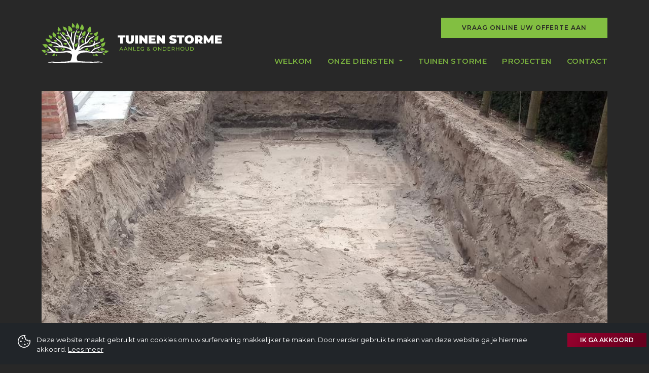

--- FILE ---
content_type: text/html; charset=UTF-8
request_url: https://www.tuinenstorme.be/nl/realisatie-detail/aanleg-zwembad
body_size: 5249
content:
<!doctype html>
<html class="no-js" lang="nl">
    <head>
        <!-- Google Tag Manager -->
<script>(function(w,d,s,l,i){w[l]=w[l]||[];w[l].push({'gtm.start':
new Date().getTime(),event:'gtm.js'});var f=d.getElementsByTagName(s)[0],
j=d.createElement(s),dl=l!='dataLayer'?'&l='+l:'';j.async=true;j.src=
'https://www.googletagmanager.com/gtm.js?id='+i+dl;f.parentNode.insertBefore(j,f);
})(window,document,'script','dataLayer','GTM-MM3GXM6');</script>
<!-- End Google Tag Manager -->
        <link rel="canonical" href="https://www.tuinenstorme.be" />
        <meta charset="utf-8">
        <meta name="viewport" content="width=device-width, initial-scale=1, shrink-to-fit=no">
        <meta http-equiv="X-UA-Compatible" content="IE=edge">
        <meta name="author" content="VCO Allround Media Solutions - www.vco.be">
        <meta name="geography" content="Rijksweg 95, 8531 Bavikhove, België">
        <meta name="language" content="Dutch">
        <meta http-equiv="cache-control" content="no-cache">
        <meta name="copyright" content="VCO Allround Media Solutions - www.vco.be">
        <meta name="designer" content="VCO Allround Media Solutions - www.vco.be">
        <meta name="publisher" content="VCO Allround Media Solutions - www.vco.be">
        <meta name="distribution" content="global">
        <meta name="robots" content="index,follow">
        <meta name="zipcode" content="8531">
        <meta name="city" content="Bavikhove">
        <meta name="country" content="Belgium">
        <meta name="MobileOptimized" content="width" />
        <meta name="HandheldFriendly" content="true" />
        <meta property="og:type" content="business.business">
        <meta property="og:title" content="">
        <meta property="og:description" content="">
        <meta property="og:url" content="https://www.tuinenstorme.be/">
        <meta property="og:image" content="https://www.tuinenstorme.be/OG_tuinenstorme.jpg">

        <meta property="business:contact_data:street_address" content="Rijksweg 95">
        <meta property="business:contact_data:locality" content="Bavikhove">
        <meta property="business:contact_data:region" content="West-Vlaanderen">
        <meta property="business:contact_data:postal_code" content="8531">
        <meta property="business:contact_data:country_name" content="Belgium">

        <link rel="apple-touch-icon" sizes="180x180" href="/imgs/favicons/apple-touch-icon.png">
        <link rel="icon" type="image/png" sizes="32x32" href="/imgs/favicons/favicon-32x32.png">
        <link rel="icon" type="image/png" sizes="16x16" href="/imgs/favicons/favicon-16x16.png">
        <link rel="manifest" href="/imgs/favicons/site.webmanifest">
        <link rel="mask-icon" href="/imgs/favicons/safari-pinned-tab.svg" color="#364f52">
        <link rel="shortcut icon" href="/imgs/favicons/favicon.ico">
        <meta name="msapplication-TileColor" content="#da532c">
        <meta name="msapplication-config" content="/imgs/favicons/browserconfig.xml">
        <meta name="theme-color" content="#ffffff">
        <link href="https://cdn.jsdelivr.net/npm/bootstrap@5.2.0/dist/css/bootstrap.min.css" rel="stylesheet" integrity="sha384-gH2yIJqKdNHPEq0n4Mqa/HGKIhSkIHeL5AyhkYV8i59U5AR6csBvApHHNl/vI1Bx" crossorigin="anonymous">
        <link rel="stylesheet" href="https://cdn.jsdelivr.net/npm/bootstrap-icons@1.9.1/font/bootstrap-icons.css">
        <link href="/assets/css/tuinenstorme-min.css" rel="stylesheet">

        <link href="/assets/css/animate-min.css" rel="stylesheet">
        <!-- Design by VCO Allround Media Solutions - www.vco.be --> 
        <!-- VCO is @ https://www.vco.be/ --> 
        <!-- VCO contact: hello@vco.be -->

        <title>Aanleg zwembad te Knokke - Tuinen Storme - Bavikhove</title>        <meta property="og:description" content="" />
<meta property="og:title" content="" />
<meta name="twitter:title" content="" />
<meta name="title" content="" />
<meta name="description" content="" />
<meta name="keywords" content="" />        
        <link href="https://www.tuinenstorme.be/nl/realisatie-detail/aanleg-zwembad" rel="canonical" />
<link href="/assets/css/style.css" media="screen, print" rel="stylesheet" type="text/css" />
<link href="/assets/css/magnific-popup.css" media="screen" rel="stylesheet" type="text/css" />    </head>
    <body>
        <!-- Google Tag Manager (noscript) -->
<noscript><iframe src="https://www.googletagmanager.com/ns.html?id=GTM-MM3GXM6"
height="0" width="0" style="display:none;visibility:hidden"></iframe></noscript>
<!-- End Google Tag Manager (noscript) -->
        <div class="container">
            <div class="row">
                <div class="col col-12 col-lg-4 top-logo"><a href="/"><img src="/imgs/layout/logo-tuinen-storme.svg" alt="Tuinen Storme"/></a></div>
                <div class="col col-12 col-lg-8">
                    <div class="wrapper-topnavbar-first">
                        <div class="topcta-btn wow bounceIn" data-wow-iteration="1">
                            <a class="btn-offerte" href="/nl/offerte-aanvraag">Vraag online uw offerte aan</a>
                        </div>
                    </div>
                    <div class="wrapper-topnavbar-second">
                        <nav class="navbar navbar-expand-lg">
                            <button class="navbar-toggler" type="button" data-bs-toggle="collapse" data-bs-target="#navbarNavDropdown" aria-controls="navbarNavDropdown" aria-expanded="false" aria-label="Toggle navigation"><i class="bi bi-list"></i> Menu </button>
                            <div class="collapse navbar-collapse justify-content-end" id="navbarNavDropdown">
                                                                <ul class="navbar-nav">
                    <li class="nav-item ">
                    <a href="/nl/welkom" class="nav-link  "  >
                        Welkom                    </a>
                    </li>
                                    <li class="nav-item dropdown">
                    <a href="#" class="nav-link  dropdown-toggle"  data-bs-toggle="dropdown" role="button" aria-haspopup="true" aria-expanded="false">
                        Onze diensten                    </a>
                    <ul class="dropdown-menu sub-menu">
                                    <li class="nav-item dropdown">
                    <a href="/nl/onze-diensten-ontwerpen" class="dropdown-item "  >
                        Ontwerpen                    </a>
                    <ul class="dropdown-menu sub-menu">
                                    <li class="nav-item ">
                    <a href="/nl/onze-diensten-ontwerpen-ontwerp" class="dropdown-item "  >
                        Ontwerp                    </a>
                    </li>
                                    <li class="nav-item ">
                    <a href="/nl/onze-diensten-ontwerpen-aanleg-en-renovatie" class="dropdown-item "  >
                        Aanleg en renovatie                    </a>
                    </li>
                    </ul></li>                <li class="nav-item dropdown">
                    <a href="/nl/onze-diensten-infrastructuur" class="dropdown-item "  >
                        Infrastructuur                    </a>
                    <ul class="dropdown-menu sub-menu">
                                    <li class="nav-item ">
                    <a href="/nl/onze-diensten-infrastructuur-vijvers" class="dropdown-item "  >
                        Vijvers                    </a>
                    </li>
                                    <li class="nav-item ">
                    <a href="/nl/onze-diensten-infrastructuur-terras-amp-oprit" class="dropdown-item "  >
                        Terras & oprit                    </a>
                    </li>
                                    <li class="nav-item ">
                    <a href="/nl/onze-diensten-infrastructuur-afsluitingen" class="dropdown-item "  >
                        Afsluitingen                    </a>
                    </li>
                                    <li class="nav-item ">
                    <a href="/nl/onze-diensten-infrastructuur-zwembaden-zwemvijvers" class="dropdown-item "  >
                        Zwembaden                    </a>
                    </li>
                    </ul></li>                <li class="nav-item dropdown">
                    <a href="/nl/onze-diensten-onderhoud" class="dropdown-item "  >
                        Onderhoud                    </a>
                    <ul class="dropdown-menu sub-menu">
                                    <li class="nav-item ">
                    <a href="/nl/onze-diensten-onderhoud-prive" class="dropdown-item "  >
                        Prive                    </a>
                    </li>
                                    <li class="nav-item ">
                    <a href="/nl/onze-diensten-onderhoud-industrie" class="dropdown-item "  >
                        Industrie                    </a>
                    </li>
                    </ul></li>                <li class="nav-item ">
                    <a href="/nl/onze-diensten-snoeiwerken" class="dropdown-item "  >
                        Snoeiwerken                    </a>
                    </li>
                    </ul></li>                <li class="nav-item ">
                    <a href="/nl/tuinen-storme" class="nav-link  "  >
                        Tuinen Storme                    </a>
                    </li>
                                    <li class="nav-item ">
                    <a href="/nl/projecten" class="nav-link  "  >
                        Projecten                    </a>
                    </li>
                                    <li class="nav-item ">
                    <a href="/nl/contact" class="nav-link  "  >
                        Contact                    </a>
                    </li>
                    </ul>                            </div>
                        </nav>
                    </div>
                </div>
            </div>
        </div>
        <main>

            <!-- Content -->
                <section id="photoheader">
        <div class="container">
            <div class="row">
                <div class="col col-12">
                    <div id="carouselHeader" class="carousel slide" data-bs-ride="carousel">
                        <div class="carousel-inner">                            
                                                                                    <div class="carousel-item active">
                                <div class="wrapper-photo-intro" style="background-image: url(/media/images/realisaties/1680x1260/203407_154712_2022_04_01_14.37.14.jpg)"></div>                                
                            </div>                     
                                                        <div class="carousel-item ">
                                <div class="wrapper-photo-intro" style="background-image: url(/media/images/realisaties/1680x1260/203407_154725_2022_04_20_13.27.19.jpg)"></div>                                
                            </div>                     
                                                        <div class="carousel-item ">
                                <div class="wrapper-photo-intro" style="background-image: url(/media/images/realisaties/1680x1260/203407_154733_2022_04_20_15.24.50.jpg)"></div>                                
                            </div>                     
                                                        <div class="carousel-item ">
                                <div class="wrapper-photo-intro" style="background-image: url(/media/images/realisaties/1680x1260/203407_154746_2022_04_28_12.42.33.jpg)"></div>                                
                            </div>                     
                                                        <div class="carousel-item ">
                                <div class="wrapper-photo-intro" style="background-image: url(/media/images/realisaties/1680x1260/203407_154754_2022_04_28_12.42.45.jpg)"></div>                                
                            </div>                     
                                                        <div class="carousel-item ">
                                <div class="wrapper-photo-intro" style="background-image: url(/media/images/realisaties/1680x1260/203407_154802_2022_05_03_20.00.50.jpg)"></div>                                
                            </div>                     
                                                        <div class="carousel-item ">
                                <div class="wrapper-photo-intro" style="background-image: url(/media/images/realisaties/1680x1260/203407_154802_2022_05_17_07.35.07.jpg)"></div>                                
                            </div>                     
                                                        <div class="carousel-item ">
                                <div class="wrapper-photo-intro" style="background-image: url(/media/images/realisaties/1680x1260/203407_154813_2022_05_17_07.35.25.jpg)"></div>                                
                            </div>                     
                                                        <div class="carousel-item ">
                                <div class="wrapper-photo-intro" style="background-image: url(/media/images/realisaties/1680x1260/203407_154821_2022_05_17_07.36.33.jpg)"></div>                                
                            </div>                     
                                                        <div class="carousel-item ">
                                <div class="wrapper-photo-intro" style="background-image: url(/media/images/realisaties/1680x1260/203407_154832_2022_06_08_07.47.17.jpg)"></div>                                
                            </div>                     
                                                        <div class="carousel-item ">
                                <div class="wrapper-photo-intro" style="background-image: url(/media/images/realisaties/1680x1260/203407_154832_2022_06_24_13.20.45.jpg)"></div>                                
                            </div>                     
                                                        <div class="carousel-item ">
                                <div class="wrapper-photo-intro" style="background-image: url(/media/images/realisaties/1680x1260/203407_154840_2022_06_29_10.12.13.jpg)"></div>                                
                            </div>                     
                                                        <div class="carousel-item ">
                                <div class="wrapper-photo-intro" style="background-image: url(/media/images/realisaties/1680x1260/203407_154849_2022_09_20_15.26.49.jpg)"></div>                                
                            </div>                     
                                                        <div class="carousel-item ">
                                <div class="wrapper-photo-intro" style="background-image: url(/media/images/realisaties/1680x1260/203407_154857_2022_09_20_15.27.15.jpg)"></div>                                
                            </div>                     
                                                        <div class="carousel-item ">
                                <div class="wrapper-photo-intro" style="background-image: url(/media/images/realisaties/1680x1260/20230103_160457_2022_09_22_14.00.31.jpg)"></div>                                
                            </div>                     
                                                        <div class="carousel-item ">
                                <div class="wrapper-photo-intro" style="background-image: url(/media/images/realisaties/1680x1260/20230103_160508_2022_09_22_14.00.59.jpg)"></div>                                
                            </div>                     
                                                        <div class="carousel-item ">
                                <div class="wrapper-photo-intro" style="background-image: url(/media/images/realisaties/1680x1260/20230103_160517_2022_09_22_14.01.25.jpg)"></div>                                
                            </div>                     
                                                        
                        </div>
                    </div>
                </div>
            </div>
        </div>
    </section>
    <section id="intro">
        <div class="container">
            <div class="row g-0">
                <div class="col col-12 col-lg-11 offset-lg-1 wrapper-intro-pages">
                    <div class="wrapper-pages-text">
                        <h1>Aanleg zwembad te Knokke</h1>
                        <div class="wrapper-info-project">
                            <div class="row">
                                <div class="col col-12 col-lg-6">
                                    <div class="text-block-pages">
                                        Aanleg van zwembad volledig van A tot Z afgewerkt.                                    </div>
                                </div>
                                <div class="col col-12 col-lg-5 offset-lg-1">
                                    <div class="text-block-pages">
                                        <table width="100%" border="0" cellspacing="0" cellpadding="0" class="tableresponsive-01">
                                            <tbody>
                                                                                                    <tr>
                                                        <td>Locatie:</td>
                                                        <td>Aanleg zwembad</td>
                                                    </tr>
                                                                                                                                                    <tr>
                                                        <td>Jaar:</td>
                                                        <td>2022</td>
                                                    </tr>
                                                                                                                                            </tbody>
                                        </table>
                                        <p>&nbsp;</p>
                                    </div>
                                </div>
                            </div>     
                                      
                                    
                            
                                                            <div class="row">
                                    <div class="col col-12 col-lg-12 wrapper-photo-list wow fadeIn">
                                        <ul class="photo-list">
                                            <li class="masonry-sizer"></li>                                          
                                               
                                                                                       
                                                    <br/>                                            
                                                                                                    <li class="photo-list__item large">
                                                    <div class="photo-list__item__inner"> 
                                                        <a href="/media/images/realisaties/1680x1260/203407_154712_2022_04_01_14.37.14.jpg" class="photo-gallery" style="background-image: url('/media/images/realisaties/1680x1260/203407_154712_2022_04_01_14.37.14.jpg')" title="Aanleg zwembad te Knokke"></a>
                                                    </div>
                                                </li>
                                               
                                                                                       
                                                    <br/>                                            
                                                                                                    <li class="photo-list__item long">
                                                    <div class="photo-list__item__inner"> 
                                                        <a href="/media/images/realisaties/1680x1260/203407_154725_2022_04_20_13.27.19.jpg" class="photo-gallery" style="background-image: url('/media/images/realisaties/1680x1260/203407_154725_2022_04_20_13.27.19.jpg')" title="Aanleg zwembad te Knokke"></a>
                                                    </div>
                                                </li>
                                               
                                                                                       
                                                    <br/>                                            
                                                                                                    <li class="photo-list__item ">
                                                    <div class="photo-list__item__inner"> 
                                                        <a href="/media/images/realisaties/1680x1260/203407_154733_2022_04_20_15.24.50.jpg" class="photo-gallery" style="background-image: url('/media/images/realisaties/1680x1260/203407_154733_2022_04_20_15.24.50.jpg')" title="Aanleg zwembad te Knokke"></a>
                                                    </div>
                                                </li>
                                               
                                                                                       
                                                    <br/>                                            
                                                                                                    <li class="photo-list__item ">
                                                    <div class="photo-list__item__inner"> 
                                                        <a href="/media/images/realisaties/1680x1260/203407_154746_2022_04_28_12.42.33.jpg" class="photo-gallery" style="background-image: url('/media/images/realisaties/1680x1260/203407_154746_2022_04_28_12.42.33.jpg')" title="Aanleg zwembad te Knokke"></a>
                                                    </div>
                                                </li>
                                               
                                                                                       
                                                    <br/>                                            
                                                                                                    <li class="photo-list__item ">
                                                    <div class="photo-list__item__inner"> 
                                                        <a href="/media/images/realisaties/1680x1260/203407_154754_2022_04_28_12.42.45.jpg" class="photo-gallery" style="background-image: url('/media/images/realisaties/1680x1260/203407_154754_2022_04_28_12.42.45.jpg')" title="Aanleg zwembad te Knokke"></a>
                                                    </div>
                                                </li>
                                               
                                                                                       
                                                    <br/>                                            
                                                                                                    <li class="photo-list__item ">
                                                    <div class="photo-list__item__inner"> 
                                                        <a href="/media/images/realisaties/1680x1260/203407_154802_2022_05_03_20.00.50.jpg" class="photo-gallery" style="background-image: url('/media/images/realisaties/1680x1260/203407_154802_2022_05_03_20.00.50.jpg')" title="Aanleg zwembad te Knokke"></a>
                                                    </div>
                                                </li>
                                               
                                                                                       
                                                    <br/>                                            
                                                                                                    <li class="photo-list__item long">
                                                    <div class="photo-list__item__inner"> 
                                                        <a href="/media/images/realisaties/1680x1260/203407_154802_2022_05_17_07.35.07.jpg" class="photo-gallery" style="background-image: url('/media/images/realisaties/1680x1260/203407_154802_2022_05_17_07.35.07.jpg')" title="Aanleg zwembad te Knokke"></a>
                                                    </div>
                                                </li>
                                               
                                                                                       
                                                    <br/>                                            
                                                                                                    <li class="photo-list__item large">
                                                    <div class="photo-list__item__inner"> 
                                                        <a href="/media/images/realisaties/1680x1260/203407_154813_2022_05_17_07.35.25.jpg" class="photo-gallery" style="background-image: url('/media/images/realisaties/1680x1260/203407_154813_2022_05_17_07.35.25.jpg')" title="Aanleg zwembad te Knokke"></a>
                                                    </div>
                                                </li>
                                               
                                                                                       
                                                    <br/>                                            
                                                                                                    <li class="photo-list__item long">
                                                    <div class="photo-list__item__inner"> 
                                                        <a href="/media/images/realisaties/1680x1260/203407_154821_2022_05_17_07.36.33.jpg" class="photo-gallery" style="background-image: url('/media/images/realisaties/1680x1260/203407_154821_2022_05_17_07.36.33.jpg')" title="Aanleg zwembad te Knokke"></a>
                                                    </div>
                                                </li>
                                               
                                                                                       
                                                    <br/>                                            
                                                                                                    <li class="photo-list__item long">
                                                    <div class="photo-list__item__inner"> 
                                                        <a href="/media/images/realisaties/1680x1260/203407_154832_2022_06_08_07.47.17.jpg" class="photo-gallery" style="background-image: url('/media/images/realisaties/1680x1260/203407_154832_2022_06_08_07.47.17.jpg')" title="Aanleg zwembad te Knokke"></a>
                                                    </div>
                                                </li>
                                               
                                                                                       
                                                    <br/>                                            
                                                                                                    <li class="photo-list__item long">
                                                    <div class="photo-list__item__inner"> 
                                                        <a href="/media/images/realisaties/1680x1260/203407_154832_2022_06_24_13.20.45.jpg" class="photo-gallery" style="background-image: url('/media/images/realisaties/1680x1260/203407_154832_2022_06_24_13.20.45.jpg')" title="Aanleg zwembad te Knokke"></a>
                                                    </div>
                                                </li>
                                               
                                                                                       
                                                    <br/>                                            
                                                                                                    <li class="photo-list__item ">
                                                    <div class="photo-list__item__inner"> 
                                                        <a href="/media/images/realisaties/1680x1260/203407_154840_2022_06_29_10.12.13.jpg" class="photo-gallery" style="background-image: url('/media/images/realisaties/1680x1260/203407_154840_2022_06_29_10.12.13.jpg')" title="Aanleg zwembad te Knokke"></a>
                                                    </div>
                                                </li>
                                               
                                                                                       
                                                    <br/>                                            
                                                                                                    <li class="photo-list__item long">
                                                    <div class="photo-list__item__inner"> 
                                                        <a href="/media/images/realisaties/1680x1260/203407_154849_2022_09_20_15.26.49.jpg" class="photo-gallery" style="background-image: url('/media/images/realisaties/1680x1260/203407_154849_2022_09_20_15.26.49.jpg')" title="Aanleg zwembad te Knokke"></a>
                                                    </div>
                                                </li>
                                               
                                                                                       
                                                    <br/>                                            
                                                                                                    <li class="photo-list__item ">
                                                    <div class="photo-list__item__inner"> 
                                                        <a href="/media/images/realisaties/1680x1260/203407_154857_2022_09_20_15.27.15.jpg" class="photo-gallery" style="background-image: url('/media/images/realisaties/1680x1260/203407_154857_2022_09_20_15.27.15.jpg')" title="Aanleg zwembad te Knokke"></a>
                                                    </div>
                                                </li>
                                               
                                                                                       
                                                    <br/>                                            
                                                                                                    <li class="photo-list__item long">
                                                    <div class="photo-list__item__inner"> 
                                                        <a href="/media/images/realisaties/1680x1260/20230103_160457_2022_09_22_14.00.31.jpg" class="photo-gallery" style="background-image: url('/media/images/realisaties/1680x1260/20230103_160457_2022_09_22_14.00.31.jpg')" title="Aanleg zwembad te Knokke"></a>
                                                    </div>
                                                </li>
                                               
                                                                                       
                                                    <br/>                                            
                                                                                                    <li class="photo-list__item large">
                                                    <div class="photo-list__item__inner"> 
                                                        <a href="/media/images/realisaties/1680x1260/20230103_160508_2022_09_22_14.00.59.jpg" class="photo-gallery" style="background-image: url('/media/images/realisaties/1680x1260/20230103_160508_2022_09_22_14.00.59.jpg')" title="Aanleg zwembad te Knokke"></a>
                                                    </div>
                                                </li>
                                               
                                                                                       
                                                    <br/>                                            
                                                                                                    <li class="photo-list__item large">
                                                    <div class="photo-list__item__inner"> 
                                                        <a href="/media/images/realisaties/1680x1260/20230103_160517_2022_09_22_14.01.25.jpg" class="photo-gallery" style="background-image: url('/media/images/realisaties/1680x1260/20230103_160517_2022_09_22_14.01.25.jpg')" title="Aanleg zwembad te Knokke"></a>
                                                    </div>
                                                </li>
                                                                                    </ul>


                                    </div>
                                </div>
                            
                        </div>
                        <div class="row wrapper-nav-projecten pb-5">
                                                            <div class="col col-12 col-md-4  d-flex justify-content-start"><a href="/nl/realisatie-detail/aanleg-tuin" ><i class="bi bi-caret-left-fill"></i> Vorige realisatie</a></div>
                                                        <div class="col col-12 col-md-4  d-flex justify-content-center"><a href="/nl/projecten" tabindex="0" data-toggle="tooltip" title="Ga terug naar overzicht"><i class="bi bi-grid-fill"></i></a></div>
                                                            <div class="col col-12 col-md-4 d-flex justify-content-end">
                                    <a href="/nl/realisatie-detail/totaalproject-tuin">Volgende realisatie <i class="bi bi-caret-right-fill"></i></a>
                                </div>
                                                    </div>
                    </div>
                </div>
            </div>
        </div>
    </section>

                

    
                <!-- End Content -->

            <section id="wrapper-cta">
                <div class="container">
                    <div class="row wrapper-cta-ft">
                        <div class="col col-12 col-lg-7">
                            <div class="cta-title wow fadeInUp">
                                <h3>                                         Heeft u nog vragen of wilt u uw project in detail bespreken?                                    </h3>
                                <span>Neem dan vrijblijvend contact op voor een afspraak.</span>
                            </div>
                        </div>
                        <div class="col col-12 col-lg-5">
                            <div class="cta-contact wow fadeInUp" data-wow-delay="0.2s">
                                <ul>
                                    <li><a href="tel:003256727202">T.<a href="tel:003256727202">+32 56 72 72 02</a></a> <span>//</span><a href="tel:0497 / 45 70 40">T. <a href="tel:0032497457040">+32 497 45 70 40</a></a></li>
                                    <li><a href="mailto:E-mail">E. <a href="mailto:info@tuinenstorme.be">info@tuinenstorme.be</a></a></li>
                                </ul>
                                <br>
                                <a href="/nl/offerte-aanvraag" class="btn-offerte">Vraag online uw offerte aan</a> </div>
                        </div>
                    </div>
                </div>
            </section>


        </main>
        <footer>
            <div class="container">
                <div class="row wrapper-ft-contact-info">
                    <div class="col col-12 col-lg-12"> <strong>Tuinen Storme (Stefaan Storme)</strong><br>
                        <br>
                        <ul class="list-inline ft-contact">
                            <li class="list-inline-item">Rijksweg 95</li>
                            <li class="list-inline-item">8531 Bavikhove</li>
                            <li class="list-inline-item"><a href="tel:003256727202">T.<a href="tel:003256727202">+32 56 72 72 02</a></a></li>
                            <li class="list-inline-item"><a href="tel:0497 / 45 70 40">T.<a href="tel:0032497457040">+32 497 45 70 40</a></a></li>
                            <li class="list-inline-item"><a href="mailto:E-mail">E. <a href="mailto:info@tuinenstorme.be">info@tuinenstorme.be</a></a></li>
                            <li class="list-inline-item">BTW BE 0524.514.038</li>

                        </ul>
                    </div>
                </div>
            </div>
            <div class="wrapper-ft-bottom">
                <div class="container">
                    <div class="row ft-disclaimer">
                        <div class="col col-12 col-lg-6 ">
                            <ul class="list-inline policy">
                                                                    <li class="list-inline-item"><a href="/nl/privacy-amp-disclaimer">Privacy & Disclaimer</a></li>
                                                                                                    <li class="list-inline-item"><a href="/nl/cookies">Cookies</a></li>
                                                            </ul>
                        </div>
                        <div class="col col-12 col-lg-6 copyright"> <a href="https://www.vco.be" target="_blank" rel="noreferrer noopener">Website made with <i class="bi bi-tree"></i> by VCO</a> </div>
                    </div>
                </div>
            </div>
        </footer>
        <div class="cd-top wow slideInUp">
            <div class="cd-top-arrow"><a href="#topnav"><img src="/imgs/layout/cd-top-arrow.svg" alt=""/></a></div>
        </div>

        <script src="https://cdn.jsdelivr.net/npm/@popperjs/core@2.11.5/dist/umd/popper.min.js" integrity="sha384-Xe+8cL9oJa6tN/veChSP7q+mnSPaj5Bcu9mPX5F5xIGE0DVittaqT5lorf0EI7Vk" crossorigin="anonymous"></script> 
        <script src="https://cdn.jsdelivr.net/npm/bootstrap@5.2.0/dist/js/bootstrap.min.js" integrity="sha384-ODmDIVzN+pFdexxHEHFBQH3/9/vQ9uori45z4JjnFsRydbmQbmL5t1tQ0culUzyK" crossorigin="anonymous"></script> 
        <script src="https://ajax.googleapis.com/ajax/libs/jquery/1.12.4/jquery.min.js"></script> 
        <script src="/assets/js/jquery.easing.min.js"></script> 
        <script src="/assets/js/wow.js"></script> 
        <script src="/assets/js/tuinenstorme.js"></script>

        <script type="text/javascript" src="/assets/js/custom.js"></script>
<script type="text/javascript" src="/assets/js/jquery.magnific-popup.min.js"></script>
<script type="text/javascript" src="/assets/js/packery.pkgd.min.js"></script>
<script type="text/javascript" src="/assets/js/imagesloaded.pkgd.min.js"></script>
<script type="text/javascript">
    //<![CDATA[
    
            $(document).ready(function () {
                $('.photo-gallery').magnificPopup({
                    type: 'image',
                    gallery: {
                        enabled: true
                    }
                });
                var $photolist3 = $('.photo-list').imagesLoaded(function () {
                    $photolist3.packery({
                        itemSelector: '.photo-list__item',
                        columnWidth: '.masonry-sizer',
                        percentPosition: true
                    });
                });
            });
            //]]>
</script>
        <div id="cookiedisclosure">
                        <div class="container-fluid">
                          <div class="row">
                            <div class="col col-12 col-lg-10 cookietext">
                              <div class="icon"><img src="/assets/imgs/layout/cookies.svg" alt="Cookies"/></div>
                              <div class="content">Deze website maakt gebruikt van cookies om uw surfervaring makkelijker te maken. Door verder gebruik te maken van deze website ga je hiermee akkoord. <a href="/nl/cookies">Lees meer</a>
</div>
                                </div>
                                <div class="col col-12 col-lg-2 cookiebutton">
                                  <input type="submit" name="cookiedisclosure_submit" id="cookiedisclosure_submit" value="Ik ga akkoord" />
                                </div>
                              </div>
                            </div>
                          </div><script type="text/javascript" src="https://cdn.jsdelivr.net/npm/js-cookie@2/src/js.cookie.min.js"></script><script type="text/javascript" src="/assets/js/vcocookies.js"></script><link rel="stylesheet" type="text/css" href="/assets/css/vcocookies.css" />    </body>
</html>


--- FILE ---
content_type: text/css
request_url: https://www.tuinenstorme.be/assets/css/tuinenstorme-min.css
body_size: 4224
content:
/****  

=== COLORS ===

Green: color: rgba(142,176,110,1);
Black: color: rgba(40,39,38,1);

****/
@import url('https://fonts.googleapis.com/css2?family=Montserrat:ital,wght@0,100;0,200;0,300;0,400;0,500;0,600;0,700;0,800;0,900;1,400&display=swap');
body {
  font-family: 'Montserrat', sans-serif;
}
.btn:active, .btn:focus, button {
  outline: 0 !important;
  box-shadow: none
}
*, .input-group .btn:focus {
  outline: 0
}
a {
  -webkit-transition: all .7s ease;
  transition: all .7s ease;
  text-decoration: none;
}
a:hover, a:focus {
  text-decoration: none;
}
h2 {
  /*color: rgba(130, 191, 65, 1);*/
  color: rgba(40, 39, 38, 1);
  font-weight: 300;
  font-size: 26px;
  line-height: 32px;
  padding: 0;
  margin: 0px 0px 30px 0px;
}
h3 {
  color: rgba(130, 191, 65, 1);
  font-weight: 300;
  font-size: 30px;
  line-height: 42px;
  padding: 0;
  margin: 0px 0px 40px 0px;
}
.btn-green {
  display: inline-block;
  text-decoration: none;
  color: #fff !important;
  text-align: center;
  text-transform: uppercase;
  font-size: 13px;
  font-weight: 600;
  border: none;
  padding: 8px 25px 8px 25px !important;
  background-color: rgba(130, 191, 65, 1);
  transition: all 200ms;
  z-index: 1;
  border-radius: 0;
  position: relative;
  margin-top: 35px;
}
.btn-green:after {
  content: '';
  position: absolute;
  z-index: -1;
  transition: all 200ms;
  width: 100%;
  height: 0;
  top: 0;
  left: 0;
  background: rgba(40, 39, 38, 1);
}
.btn-green:hover:after, .btn-green:focus:after {
  height: 100%;
}
.bg-grey {
  background-color: #f7f7f7;
}
.top-logo {
  padding-top: 45px;
}
.top-logo img {
  width: 100%;
  height: auto;
}
.wrapper-topnavbar-first {
  padding-top: 35px;
  padding-bottom: 35px;
}
.wrapper-topnavbar-first {
  text-align: right;
}
.btn-offerte {
  display: inline-block;
  text-decoration: none;
  color: rgba(40, 39, 38, 1);
  text-align: center;
  text-transform: uppercase;
  font-size: 12px;
  font-weight: 600;
  padding: 10px 40px 10px 40px !important;
  background-color: rgba(130, 191, 65, 1);
  letter-spacing: 1px;
  z-index: 1;
  border-radius: 0;
  position: relative;
	border: solid 1px rgba(130, 191, 65, 1);
}
.btn-offerte:after {
  content: '';
  position: absolute;
  z-index: -1;
  transition: all .2s;
  width: 100%;
  height: 0;
  top: 0;
  left: 0;
  background-color: rgba(40, 39, 38, 1);
  color: rgba(40, 39, 38, 1);
	border: solid 1px rgba(130, 191, 65, 1);
}
.btn-offerte:hover {
  color: #fff !important;
  text-decoration: none;
	border: solid 1px rgba(130, 191, 65, 1);
}
.btn-offerte:focus:after, .btn-offerte:hover:after {
  height: 100%
}
.wrapper-topnavbar-second {
  padding-bottom: 70px;
}
.navbar, .navbar-collapse {
  padding: 0;
  margin: 0;
  float: right
}
.navbar li {
  padding-left: 30px;
  text-transform: uppercase
}
.navbar li:last-child {
  padding-right: 0px !important;
}
.navbar li a {
  color: rgba(130, 191, 65, 1);
  font-size: 15px;
  letter-spacing: 0.5px;
  padding: 0;
  margin: 0;
  transition: none;
  background-color: transparent;
  z-index: 1;
  font-weight: 600;
  opacity: 0.9;
}
.navbar li a:hover {
  background-color: transparent;
  color: #fff !important;
  padding: 0;
  margin: 0;
  opacity: 1;
}

.navbar li a:visited {
  color: rgba(130, 191, 65, 1);
  
}

.navbar * {
  margin: 0;
  padding: 0;
  border: 0;
  position: relative
}
.navbar li a:before {
  content: "";
  position: absolute;
  width: 100%;
  height: 1px;
  bottom: -2px;
  left: 0;
  background: rgba(130, 191, 65, 1);
  visibility: hidden;
  border-radius: 5px;
  transform: scaleX(0);
  transition: .25s linear
}
.navbar li a:hover:before {
  visibility: visible;
  transform: scaleX(1)
}
.navbar li a.active {
    
  color: #fff !important;
  border-bottom: solid 1px rgba(130, 191, 65, 1);
  background-color: transparent;
  opacity: 1;
}
.navbar li a.active:before {
  transition: none;
  background: 0 0
}
.navbar-nav .nav-item .nav-link {
  padding: 0;
}
.navbar .dropdown-menu {
  min-width: 15rem;
  padding: 15px 30px 15px 30px;
  margin: 0;
  font-size: 16px;
  color: rgba(255, 255, 255, 1);
  background-color: rgba(130, 191, 65, 1);
  border: 1px solid rgba(130, 191, 65, 1);
  border-radius: 0;
  margin-left: 35px;
}
.navbar .dropdown-menu li {
  padding: 7px 0px 7px 0px;
  text-transform: none;
  font-weight: 400;
}
.navbar .dropdown-menu li:last-child {}
.navbar .dropdown-menu a.dropdown-item {
  color: rgba(255, 255, 255, 1);
}
.navbar .dropdown-menu a:hover.dropdown-item {
  background-color: transparent;
  color: rgba(255, 255, 255, .75);
}
.wrapper-photo-intro {
  height: 0;
  padding-bottom: 60%;
  margin-bottom: -140px;
  background-position: center;
  background-size: cover;
}
#intro {
  padding-top: 0px;
  background-image: url(../../imgs/layout/bg-wrapper-intro.png);
  background-position: top center;
  background-repeat: repeat-y;
  margin-top: -70px;
}
.wrapper-intro {
  margin-top: -120px;
  z-index: 100;
}
.wrapper-intro-pages {
  margin-top: 0px;
  z-index: 100;
}
.baseline-info-photo hr {
  width: 70px;
  margin-bottom: 25px;
  margin-left: 0;
  border-top: 1px solid rgba(130, 191, 65, 1);
  opacity: 1;
}
.baseline-info-photo {
  margin-top: 125px;
  font-size: 14px;
  padding-right: 100px;
  font-weight: 500;
  color: #fff;
}
.baseline-info-photo strong {
  font-size: 15px;
  text-transform: uppercase;
  display: inline-block;
  margin-bottom: 10px;
  color: rgba(130, 191, 65, 1);
  font-weight: 700;
  letter-spacing: 1px;
}
.leftzone-pages-contact hr {
  width: 70px;
  margin-bottom: 25px;
  margin-left: 0;
  border-top: 1px solid #b9b9b8;
}
.leftzone-pages-contact {
  margin-top: 140px;
  padding-bottom: 70px;
  font-size: 14px;
  color: rgba(130, 191, 65, 1);
}
.leftzone-pages-contact a {
  color: rgba(130, 191, 65, 1);
}
.leftzone-pages-contact a:hover {
  color: rgba(40, 39, 38, 1);
}
.leftzone-pages-contact span {
  font-size: 14px;
  text-transform: uppercase;
  display: inline-block;
  margin-bottom: 20px;
  color: rgba(40, 39, 38, 1);
  font-weight: 600;
  letter-spacing: 1px;
}
.wrapper-intro-news {
  background-color: rgba(130, 191, 65, .9);
  padding: 35px 70px 35px 70px;
  color: rgba(40, 39, 38, 1);
  font-size: 16px;
  line-height: 22px;
}
.wrapper-intro-news strong {
  font-weight: 700;
  text-transform: uppercase;
}
.wrapper-intro-text, .wrapper-pages-text {
  background-color: #e7e7e7;
  padding: 70px 70px 70px 70px;
  font-weight: 400;
  color: rgba(40, 39, 38, 1);
  font-size: 15px;
  line-height: 28px;
}
.wrapper-intro-text a, .baseline-info-photo a {
  text-transform: uppercase;
  display: inline-block;
  letter-spacing: 2px;
  color: rgba(130, 191, 65, 1);
  margin-top: 35px;
  font-size: 12px;
  font-weight: 600;
}
.wrapper-intro-text a:hover, .baseline-info-photo a:hover {
  color: rgba(40, 39, 38, 1);
  text-decoration: none;
  transform: translate(10px, 0);
  -webkit-transform: translate(10px, 0);
  -o-transform: translate(10px, 0);
  -moz-transform: translate(10px, 0);
}
.baseline-info-photo a {
  margin-top: 20px;
}
.wrapper-intro-text h1, .wrapper-pages-text h1 {
  color: rgba(130, 191, 65, 1);
  font-weight: 800;
  font-size: 40px;
  line-height: 42px;
  padding: 0;
  margin: 0;
}
.wrapper-intro-text h1::after, .wrapper-pages-text h1::after {
  content: '';
  display: block;
  border-top: 1px solid rgba(130, 191, 65, 1);
  width: 70px;
  margin-top: 20px;
  margin-bottom: 40px;
}
.wrapper-pages-text a {
  color: rgba(130, 191, 65, 1);
  text-decoration: underline;
}
.wrapper-pages-text a:hover {
  color: rgba(40, 39, 38, 1);
  text-decoration: underline;
}
.wrapper-services {
  /*background-color: rgba(116,150,80,1);*/
  background: rgb(142, 176, 110);
  background: -moz-linear-gradient(317deg, rgba(130, 191, 65, 1) 0%, rgba(130, 191, 65, 1) 100%);
  background: -webkit-linear-gradient(317deg, rgba(130, 191, 65, 1) 0%, rgba(130, 191, 65, 1) 100%);
  background: linear-gradient(317deg, rgba(130, 191, 65, 1) 0%, rgba(130, 191, 65, 1) 100%);
  filter: progid:DXImageTransform.Microsoft.gradient(startColorstr="#8eb06e", endColorstr="#749650", GradientType=1);
  padding-top: 0px;
  padding-bottom: 0px;
}
.services-content {
  color: rgba(40, 39, 38, 1);
  padding: 70px;
  font-size: 15px;
  line-height: 28px;
}
.services-content h2 {
  font-weight: 200;
  font-size: 40px;
  line-height: 50px;
  margin: 0px 0px 50px 0px;
  padding: 0;
  color: rgba(40, 39, 38, 1);
}
.services-content ul {
  margin: 50px 0px 0px 0px;
  padding: 0;
  list-style: none;
}
.services-content ul li {
  border-bottom: solid 1px rgba(255, 255, 255, 0.2);
  font-size: 20px;
  font-weight: 400;
  padding-right: 10px;
  color: rgba(40, 39, 38, 1);
}
.services-content ul li:last-child {
  border-bottom: none;
}
.services-content ul a {
  display: block;
  padding-top: 15px;
  padding-bottom: 15px;
  color: rgba(40, 39, 38, .6);
}
.services-content ul a:hover {
  display: block;
  color: rgba(255, 255, 255, 1);
  transform: translate(10px, 0);
  -webkit-transform: translate(10px, 0);
  -o-transform: translate(10px, 0);
  -moz-transform: translate(10px, 0);
}
.services-content ul li span {
  float: right;
}
.services-photo {
  height: 0;
  padding-bottom: 100%;
  background-color: #fff;
  margin-top: 200px;
  position: relative;
  background-position: center;
  background-size: cover;
  margin-bottom: -70px;
}
#wrapper-cta {
  background-color: #e7e7e7;
  padding-top: 225px;
  padding-bottom: 100px;
  margin-top: -70px;
}
.cta-title {
  font-size: 34px;
  line-height: 34px;
  font-weight: 700;
  text-transform: uppercase;
  color: rgba(130, 191, 65, 1);
}
.cta-title h3 {
  font-size: 32px;
  line-height: 34px;
  font-weight: 700;
  text-transform: uppercase;
  color: rgba(40, 39, 38, 1);
  padding: 0;
  margin: 0;
}
.cta-title span {
  font-size: 28px;
  line-height: 32px;
  font-weight: 300;
  text-transform: none;
  color: rgba(130, 191, 65, 1);
  display: inline-block;
  margin-top: 15px;
}
.cta-contact {
  text-align: right;
  color: rgba(130, 191, 65, 1);
}
.cta-contact ul {
  padding: 0;
  margin: 0;
  list-style: none;
  font-size: 18px;
}
.cta-contact ul li a {
  color: rgba(40, 39, 38, 1);
}
.cta-contact ul li a:hover {
  color: rgba(130, 191, 65, 1);
}
.cta-contact ul li span {
  display: inline-block;
  margin-left: 15px;
  margin-right: 15px;
  opacity: .5
}
.wrapper-column-page-menu {
  margin-top: 140px;
  padding-right: 35px;
}
.wrapper-column-page-menu .column-page-menu {
  margin-top: 0px;
  margin-bottom: 20px;
}
.wrapper-column-page-menu .page-menu-toggler {
  display: none;
  position: relative;
}
.page-menu-toggle-part ul {
  margin: 50px 0px 0px 0px;
  padding: 0;
  list-style: none;
}
.page-menu-toggle-part ul li {
  border-bottom: solid 1px rgba(40, 39, 38, .1);
  font-size: 20px;
  font-weight: 400;
  padding-right: 10px;
}
.page-menu-toggle-part ul li:last-child {
  border-bottom: none;
}
.page-menu-toggle-part ul a {
  display: block;
  padding-top: 15px;
  padding-bottom: 15px;
  color: #fff;
}
.page-menu-toggle-part ul a:hover {
  display: block;
  color: rgba(130, 191, 65, 1);
  transform: translate(10px, 0);
  -webkit-transform: translate(10px, 0);
  -o-transform: translate(10px, 0);
  -moz-transform: translate(10px, 0);
}
.page-menu-toggle-part ul li span {
  float: right;
  color: rgba(142, 176, 110, .5);
}
.page-menu-toggle-part a.active {
  color: rgba(130, 191, 65, 1);
}
.wrapper-infozone-left {
  margin-top: 140px;
  padding-right: 35px;
  font-weight: 500;
  line-height: 26px;
  color: #fff;
}
.wrapper-infozone-left strong {
  color: rgba(130, 191, 65, 1);
  font-weight: 700;
}
.wrapper-infozone-left a {
  color: rgba(130, 191, 65, 1);
}
.wrapper-infozone-left a:hover {
  color: rgba(130, 191, 65, 1);
}
.wrapper-projects .card {
  border: none;
  border-radius: 0px;
  background-color: rgba(142, 176, 110, .08);
}
.wrapper-projects .card .project-image {
  height: 0;
  padding-bottom: 75%;
  background-position: center;
  background-size: cover;
  background-repeat: no-repeat;
}
.wrapper-projects .card a .project-image {
  -webkit-transition: all .7s ease;
  transition: all .7s ease;
}
.wrapper-projects .card a:hover .project-image {
  filter: grayscale(100%);
  -webkit-transition: all .7s ease;
  transition: all .7s ease;
}
.wrapper-projects .card .card-body {
  padding: 25px 25px 15px 25px;
}
.wrapper-projects .card .card-body h5 {
  font-weight: 700;
  font-size: 16px;
}
.wrapper-projects .card .card-footer {
  border: none;
  border-radius: 0px;
  background-color: transparent;
  padding: 0;
}
.wrapper-projects .card .card-footer a {
  display: block;
  background-color: rgba(130, 191, 65, 1);
  color: rgba(255, 255, 255, 1);
  text-decoration: none;
  text-transform: uppercase;
  font-size: 14px;
  font-weight: 600;
  padding: 8px 25px 8px 25px;
}
.wrapper-projects .card .card-footer a:hover {
  background-color: rgba(40, 39, 38, 1);
}
.wrapper-projects .card .card-footer a i {
  float: right;
}
.pagination {
  margin-top: 70px;
  border-top: solid 1px rgba(142, 176, 110, .15);
  padding-top: 35px;
  background-color: transparent;
}
.page-item:first-child .page-link {
  border-top-left-radius: 0rem;
  border-bottom-left-radius: 0rem;
}
.page-item:last-child .page-link {
  border-top-right-radius: 0rem;
  border-bottom-right-radius: 0rem;
}
.page-link {
  color: rgba(130, 191, 65, 1);
  font-size: 13px;
  font-weight: 600;
  background-color: transparent;
  border: none;
  /*border-bottom: solid 1px rgba(143,152,97, .3);*/
  margin-left: 5px;
  margin-right: 5px;
  padding-left: 15px;
  padding-right: 15px;
  text-decoration: none !important;
}
.page-item.active .page-link {
  color: #fff;
  background-color: rgba(130, 191, 65, 1);
  border-color: rgba(130, 191, 65, 1);
  text-decoration: none !important;
}
.page-link:hover {
  color: rgba(130, 191, 65, 1);
  background-color: rgba(142, 176, 110, .1);
  border-color: rgba(142, 176, 110, .1);
}
.page-link:focus {
  color: rgba(130, 191, 65, 1);
  background-color: rgba(142, 176, 110, .1);
  outline: 0;
  box-shadow: 0 0 0 0rem rgb(13 110 253 / 0%);
}
.pagination li {
  padding: 0;
  margin: 0;
}
table {
  width: 100%;
  border-collapse: collapse;
  color: rgba(40, 39, 38, 1);
}
.tableresponsive-01 td {
  vertical-align: top
}
.tableresponsive-01 th {
  color: #fff;
  padding: 6px;
  border: none
}
.tableresponsive-01 th a {
  color: #fff
}
.tableresponsive-01 td, th {
  padding: 8px 6px;
  text-align: left;
  font-size: 14px
}
.tableresponsive-01 td:nth-child(1) {
  text-transform: uppercase;
  font-size: 13px;
  font-weight: 600;
  color: rgba(130, 191, 65, 1);
  width: 130px;
}
.tableresponsive-01 tr {
  border-bottom: 1px rgba(142, 176, 110, .15) solid;
}
.tableresponsive-01 tr:last-child {
  border-bottom: none;
}
.tableresponsive-01 a {
  color: rgba(130, 191, 65, 1);
  text-decoration: none;
  display: inline-block;
}
.tableresponsive-01 a:hover {
  color: rgba(130, 191, 65, 1);
  text-decoration: none;
}
.tableresponsive-01 .badge-light {
  font-size: 11px;
  background-color: rgba(142, 176, 110, .10);
  font-weight: 600;
  padding: 8px 12px 8px 10px;
  margin-bottom: 8px;
  margin-right: 8px;
}
.tableresponsive-01 .badge-light:hover {
  background-color: rgba(142, 176, 110, .25);
}
.wrapper-photo-list {
  padding-bottom: 45px;
}
.wrapper-photo-list ul {
  list-style: none
}
.masonry-sizer img {
  display: block;
  width: 100%
}
.photo-list {
  margin: 5px 0 0 -10px;
  padding: 0;
  position: relative;
  overflow: hidden
}
.masonry-sizer {
  width: 25%
}
.photo-list__item {
  float: left;
  width: 25%
}
.photo-list__item.large, .photo-list__item.long {
  width: 50%
}
.photo-list__item.long .photo-list__item__inner {
  padding-bottom: 60%
}
.photo-list__item__inner {
  position: relative;
  height: 0;
  padding-bottom: 120%;
  overflow: hidden !important
}
.photo-list__item__inner a {
  overflow: hidden !important;
  display: block;
  background-color: #f9f9f9;
  background-repeat: no-repeat;
  background-size: cover;
  background-position: center;
  position: absolute;
  top: 10px;
  left: 10px;
  right: 10px;
  bottom: 10px;
  text-decoration: none;
  -webkit-transition: all .5s ease;
  transition: all .5s ease;
  cursor: pointer;
  -webkit-transform: scale(1);
  -ms-transform: scale(1);
  -moz-transform: scale(1);
  transform: scale(1);
  opacity: .9;
}
.photo-list__item__inner a:hover {
  z-index: 99;
  -webkit-transition: all .5s ease;
  transition: all .5s ease;
  -webkit-transform: scale(1.03);
  -ms-transform: scale(1.03);
  -moz-transform: scale(1.03);
  opacity: 1;
}
.photo-list__item a:active, .photo-list__item a:focus {
  outline: 0 !important;
  box-shadow: none !important;
  -webkit-box-shadow: none !important
}
.contact-form {
  font-size: 16px;
/*  color: rgba(130, 191, 65, 1);*/
  padding: 0px 0px 0px 0px;
}
.contact-form .inputfield {
  background-color: rgba(40, 39, 38, .02);
  border: 1px solid rgba(40, 39, 38, .10);
  box-shadow: none;
  font-size: 16px;
  color: rgba(40, 39, 38, 1);
  font-weight: 500;
  border-radius: 0px;
  margin-bottom: 20px;
  padding: 10px;
}
.contact-form .inputfield:focus {
  box-shadow: none;
  background-color: rgba(142, 176, 110, .08);
  border: 1px solid rgba(142, 176, 110, .5);
}
.contact-form .select {
  background-color: rgba(40, 39, 38, .02);
  border: 1px solid rgba(40, 39, 38, .10);
  box-shadow: none;
  font-size: 16px;
  color: rgba(40, 39, 38, 1);
  font-weight: 500;
  border-radius: 0px;
  margin-bottom: 20px;
  padding: 10px;
}
.contact-form .text-area {
  height: 200px
}
.contact-form .form-group label {
 /* color: rgba(130, 191, 65, 1);*/
  text-align: left;
  padding-top: 5px;
  padding-bottom: 5px;
  font-size: 15px;
  font-weight: 600;
}
.contact-form .form-check label, .contact-form .form-label {
/*  color: rgba(130, 191, 65, 1);*/
  text-align: left;
  padding-top: 0px;
  padding-bottom: 0px;
  font-size: 15px;
  font-weight: 600;
  margin-bottom: 15px;
}
.contact-form .form-check span, .contact-form .form-group label span, .contact-form .form-label span {
  color: rgba(142, 176, 110, .5);
  font-size: 12px;
  padding-left: 5px
}
.contact-form .form-check {
  padding-top: 15px;
  padding-bottom: 5px
}
.contact-form.verzending .form-check {
  padding-top: 0px;
  padding-bottom: 0px;
  margin-bottom: 0px;
}
.contact-form.verzending .form-check label, .contact-form.verzending .form-label {
  margin-bottom: 15px;
}
.contact-form.verzending textarea {
  height: 250px;
}
::placeholder {
  color: rgba(40, 39, 38, .5) !important;
}
.btn-form {
  border-radius: 0px;
  background-color: rgba(130, 191, 65, 1);
  padding: 10px 50px 10px 50px;
  color: rgba(255, 2553, 255, 1);
  font-size: 14px;
  font-weight: 600;
  letter-spacing: 1px;
  text-transform: uppercase;
  text-decoration: none !important;
  text-align: center;
  margin-top: 35px;
}
.btn-form:hover {
  transition: all .2s;
  background-color: rgba(40, 39, 38, 1);
  color: rgba(255, 255, 255, 1);
}
#map {
  height: 675px;
  width: 100%;
}
footer {
  background-color: rgba(130, 191, 65, 1);
  border-top: solid 5px rgba(130, 191, 65, 1);
}
.wrapper-ft-contact-info {
  padding-top: 70px;
  padding-bottom: 15px;
  /*color: #fff;*/
  font-size: 15px;
  line-height: 18px;
  text-align: center;
}
.wrapper-ft-contact-info strong {
  font-weight: 600;
}
.wrapper-ft-bottom {
  background-color: rgba(130, 191, 65, 1);
}
.ft-disclaimer {
  padding-top: 30px;
  padding-bottom: 70px;
  font-size: 12px;
  color: #fff;
  text-transform: uppercase;
}
.ft-contact {
  margin: 0;
  list-style: none
}
.ft-contact li {
  padding: 0;
  margin: 0;
  font-size: 15px;
  font-weight: 400;
  letter-spacing: 0.5px;
}
.ft-contact li:after {
  content: "-";
  color: rgba(40, 39, 38, .5);
  padding-left: 15px;
  padding-right: 0px
}
.ft-contact li:last-child:after {
  content: "";
  padding-left: 0;
  padding-right: 0
}
.ft-contact li a {
  padding: 0;
  color: rgba(40, 39, 38, 1);
  text-decoration: none;
}
.ft-contact li a.active, .ft-contact li a:focus, .ft-contact li a:hover {
  color: rgba(40, 39, 38, .5);
  text-decoration: none;
}
.policy {
  margin: 0;
  list-style: none
}
.policy li {
  padding: 0;
  margin: 0;
  font-size: 11px;
  font-weight: 400;
  letter-spacing: 0.5px;
}
.policy li:after {
  content: "-";
  color: rgba(40, 39, 38, 1);
  padding-left: 10px;
  padding-right: 0px
}
.policy li:last-child:after {
  content: "";
  padding-left: 0;
  padding-right: 0
}
.policy li a {
  padding: 0;
  color: rgba(40, 39, 38, 1);
  text-transform: uppercase;
}
.policy li a.active, .policy li a:focus, .policy li a:hover {
  color: rgba(255, 255, 255, 1);
}
.copyright {
  text-align: right;
  font-size: 11px;
  letter-spacing: 1px;
}
.copyright a {
 /* opacity: 0.4;*/
  color: rgba(40, 39, 38, 1);
}
.copyright a:hover {
  color: rgba(255, 255, 255, 1);
}
.cd-top {
  width: 0;
  height: 0;
  border-left: 35px solid transparent;
  border-right: 35px solid transparent;
  border-bottom: 35px solid rgba(130, 191, 65, 1);
  position: fixed;
  bottom: 0;
  right: 20px;
  opacity: 0;
  -webkit-transition: opacity .3s 0s, visibility 0s .3s;
  -moz-transition: opacity .3s 0s, visibility 0s .3s;
  transition: opacity .3s 0s, visibility 0s .3s
}
.cd-top.cd-fade-out, .cd-top.cd-is-visible, .no-touch .cd-top:hover {
  -webkit-transition: opacity .3s 0s, visibility 0s 0s;
  -moz-transition: opacity .3s 0s, visibility 0s 0s;
  transition: opacity .3s 0s, visibility 0s 0s
}
.cd-top.cd-is-visible {
  visibility: visible;
  opacity: 1
}
.cd-top.cd-fade-out {
  opacity: .8
}
.no-touch .cd-top:hover {
  background-color: rgba(130, 191, 65, 1);
  opacity: 1
}
.cd-top-arrow {
  padding-top: 8px;
  margin-left: -8px
}
@media(max-width:991px) {
  .wrapper-topnavbar-first {
    text-align: center;
  }
  .baseline-top-photo {
    display: none;
  }
  .top-logo, .wrapper-ft-bottom, .copyright {
    text-align: center;
  }
  .wrapper-topnavbar-first {
    padding-top: 30px;
    padding-bottom: 5px;
  }
  .wrapper-topnavbar-second {
    padding-bottom: 30px;
  }
  .nav-topbar {
    float: none;
    text-align: center;
  }
  .navbar {
    float: none;
  }
  .navbar li {
    padding-left: 20px;
    padding-right: 20px;
  }
  .wrapper-photo-intro {
    padding-bottom: 50%;
    margin-bottom: 0px;
  }
  .navbar-toggler {
    color: #fff;
    padding: 10px 0px 10px 0px;
    margin-top: 25px;
    width: 100%;
    text-align: left;
    text-transform: uppercase;
    font-size: 16px;
    font-weight: 600;
    -webkit-transition: all .7s ease;
    transition: all .7s ease;
  }
  .navbar-toggler i {
    margin-right: 5px;
  }
  .navbar-toggler:hover {
    -webkit-transition: all .7s ease;
    transition: all .7s ease;
    color: rgba(130, 191, 65, 1);
  }
  .navbar-toggler:focus {
    box-shadow: 0 0 0 0rem;
  }
  .navbar-collapse {
    padding: 0px 15px 15px 15px;
 /*   background-color: #f7f7f7;*/
    border-radius: 0px;
  }
  .navbar .dropdown-menu {
    padding: 10px;
  }
  .navbar-nav {
    width: 100%;
    padding-top: 20px;
  }
  .navbar li a {
    display: block;
  }
  .navbar-nav .nav-item .nav-link {
    padding: 6px 0px 6px 0px;
  }
  .navbar .dropdown-menu {
    margin-left: 0px;
  }
  .wrapper-column-page-menu {
    margin-top: 25px;
    padding-right: 0px;
  }
  .column-page-menu .page-menu-toggle-part {
    display: none;
    padding: 0px;
  }
  .column-page-menu .page-menu-toggler {
    width: 100%;
    box-sizing: border-box;
  }
  .column-page-menu .page-menu-toggler .menu {
    width: 100%;
    color: rgba(255, 255, 255, 1);
    font-size: 15px;
    font-weight: 700;
    text-transform: uppercase;
    padding: 10px 10px 8px 20px;
    background-color: rgba(40, 39, 38, 1);
  }
  .column-page-menu .page-menu-toggler .menu span {
    display: inline-block;
    margin-right: 5px;
    float: right;
    margin-top: 0px;
  }
  .column-page-menu .page-menu-toggle-part.active, .column-page-menu .page-menu-toggler {
    display: block;
  }
  .column-page-menu-inner {
    padding: 0;
    margin: 0;
    background-color: var(--bs-body-color);;
  }
  .column-page-menu-inner ul {
    padding: 25px;
    margin: 0;
  }
  .wrapper-intro-text, .wrapper-pages-text {
    padding: 35px;
  }
  .wrapper-infozone-left {
    display: none;
  }
  #intro {
    margin-top: 0px;
    background-image: none;
    background-color: #f7f7f7;
  }
  .wrapper-intro {
    margin-top: 0px;
  }
  .services-photo {
    padding-bottom: 60%;
    width: 100%;
    margin-top: 0px;
    position: relative;
  }
  .cta-title {
    text-align: center;
  }
  .cta-contact {
    text-align: center;
    padding-top: 35px;
  }
}
@media(max-width:767px) {
  .wrapper-intro-news, .wrapper-intro-text, .services-content {
    padding: 35px;
  }
  .wrapper-photo-intro {
    padding-bottom: 80%;
  }
}

body{
    background: #282828;
}

.nav-link:focus, .nav-link:hover {
  color: #fff;
}

--- FILE ---
content_type: text/css
request_url: https://www.tuinenstorme.be/assets/css/style.css
body_size: -40
content:
.carousel-item span {
    display: none;
}

.wrapper-nav-projecten a{
    text-transform: uppercase;
    font-size: 12px;
    font-weight: 600;
    letter-spacing: 1px;
    text-decoration: none !important;
}

.wrapper-nav-projecten .col{
    display: flex;

}

.pb-100{
    padding-bottom: 100px;
}

 .breadcrumb .breadcrumb-item + .breadcrumb-item::before {
  color: rgba(130, 191, 65, 1);
  content: "»";
}

.breadcrumb .breadcrumb-item a{
    color: rgba(130, 191, 65, 1) !important;
    text-decoration: none;
}

--- FILE ---
content_type: text/css
request_url: https://www.tuinenstorme.be/assets/css/vcocookies.css
body_size: 130
content:
#cookiedisclosure {
    background: #212529;
    color: #FFFFFF;
    padding: 20px 0;
    position: fixed;
    width: 100%;
    font-size: 12px;
    bottom: 0px;
    z-index: 99999
}
#cookiedisclosure #cookieholder {
    width: 100%;
}
#cookiedisclosure .cookietext {
    text-align: left;
    font-size: 13px;
    padding-top: 4px;
    padding-left: 35px;
}
#cookiedisclosure .cookietext a {
    color: rgba(255, 255, 255, 1);
    text-decoration: underline;
}
#cookiedisclosure .cookietext a:hover {
    color: rgba(255, 255, 255, 0.6);
    text-decoration: underline;
}
#cookiedisclosure .cookietext img {
    width: 25px;
    height: auto;
    float: left;
    margin-right: 12px;
}
#cookiedisclosure .cookiebutton {
    padding-right: 35px;
    text-align: right;
}
#cookiedisclosure #cookiedisclosure_submit {
    border: 0px;
    background: linear-gradient(309deg, rgba(103, 0, 30, 1) 11%, rgba(152, 1, 46, 1) 100%);
    color: #fff;
    font-size: 12px;
    text-transform: uppercase;
    padding: 5px 25px;
    margin-top: 0px;
    margin-left: 40px;
    cursor: pointer;
    font-weight: 600;
}

--- FILE ---
content_type: application/javascript
request_url: https://www.tuinenstorme.be/assets/js/vcocookies.js
body_size: 66
content:
// the VCO cookies script file
// Author: Stijn Vansteenkiste
var cookienaam = 'vcocookies';
var cookieExpire = 365; //dagen
var timeoutDiv = 0;

$(document).ready(function () {

    $cookieDiv = $('#cookiedisclosure');
    $cookieSubmit = $('#cookiedisclosure_submit');
    $cookieAgree = $('#cookiedisclosure_agree');
    
    if (Cookies.get(cookienaam) != null) {
        $cookieDiv.fadeOut();
    }

    if (timeoutDiv != 0) {
        setTimeout(function () {
            $cookieDiv.fadeOut();
        }, timeoutDiv);
    }

    $cookieSubmit.click(function () {
      //  if ($cookieAgree.is(':checked')) {
            domainname = window.location.hostname;
            Cookies.set(cookienaam, true, {expires: cookieExpire, domain: domainname, path: '/'});
      //  }
        $cookieDiv.fadeOut();
        return false;
    });
});


--- FILE ---
content_type: image/svg+xml
request_url: https://www.tuinenstorme.be/assets/imgs/layout/cookies.svg
body_size: 559
content:
<?xml version="1.0" encoding="utf-8"?>
<!-- Generator: Adobe Illustrator 23.1.1, SVG Export Plug-In . SVG Version: 6.00 Build 0)  -->
<svg version="1.1" id="Layer_1" xmlns="http://www.w3.org/2000/svg" xmlns:xlink="http://www.w3.org/1999/xlink" x="0px" y="0px"
	 viewBox="0 0 512 512" style="enable-background:new 0 0 512 512;" xml:space="preserve">
<style type="text/css">
	.st0{fill:#FFFFFF;}
</style>
<g>
	<g>
		<g>
			<path class="st0" d="M507.4,208.6c-1.3-6.9-6.9-12.1-13.8-12.9c-7-0.8-13.6,2.9-16.5,9.3c-5.1,11.2-16.2,19-29.1,19
				c-14.3,0-26.4-9.6-30.4-22.9c-2.4-8.1-10.8-12.9-19-11c-5.1,1.2-9.8,1.9-14.6,1.9c-35.2-0.1-63.9-28.8-64-64
				c0-4.8,0.7-9.5,1.9-14.6c1.9-8.2-2.9-16.6-11-19C297.6,90.4,288,78.3,288,64c0-12.9,7.8-24,19-29.1c6.4-2.9,10.1-9.5,9.3-16.5
				c-0.8-7-6-12.5-12.9-13.8C288.1,1.7,272.3,0,256,0C114.8,0,0,114.8,0,256c0,141.2,114.8,256,256,256c141.2,0,256-114.8,256-256
				C512,239.7,510.3,223.9,507.4,208.6z M414.3,414.3C373.7,454.9,317.8,480,256,480s-117.7-25.1-158.3-65.7
				C57.1,373.7,32,317.8,32,256S57.1,138.3,97.7,97.7C138.3,57.1,194.2,32,256,32c2.9,0,5.7,0.3,8.6,0.4c-5.3,9.3-8.5,20-8.6,31.6
				c0,23.9,13.3,44.4,32.6,55.3c-0.3,2.8-0.6,5.7-0.6,8.7c0,53,43,96,96,96c3,0,5.9-0.3,8.7-0.6c10.9,19.3,31.4,32.6,55.3,32.6
				c11.5,0,22.3-3.2,31.6-8.6c0.1,2.8,0.4,5.7,0.4,8.6C480,317.8,454.9,373.7,414.3,414.3z"/>
			<circle class="st0" cx="192" cy="128" r="32"/>
			<circle class="st0" cx="128" cy="256" r="32"/>
			<circle class="st0" cx="288" cy="384" r="32"/>
			<circle class="st0" cx="272" cy="272" r="16"/>
			<circle class="st0" cx="400" cy="336" r="16"/>
			<circle class="st0" cx="176" cy="368" r="16"/>
		</g>
	</g>
</g>
</svg>


--- FILE ---
content_type: image/svg+xml
request_url: https://www.tuinenstorme.be/imgs/layout/logo-tuinen-storme.svg
body_size: 12501
content:
<?xml version="1.0" encoding="utf-8"?>
<!-- Generator: Adobe Illustrator 27.0.1, SVG Export Plug-In . SVG Version: 6.00 Build 0)  -->
<svg version="1.1" id="Layer_1" xmlns="http://www.w3.org/2000/svg" xmlns:xlink="http://www.w3.org/1999/xlink" x="0px" y="0px"
	 viewBox="0 0 683.7 154.3" style="enable-background:new 0 0 683.7 154.3;" xml:space="preserve">
<style type="text/css">
	.st0{fill:#FFFFFF;}
	.st1{fill:#82bf41;}
</style>
<g>
	<g>
		<path class="st0" d="M297.6,56.4h-9.2v-8.2h28.8v8.2H308v23.1h-10.5L297.6,56.4L297.6,56.4z"/>
		<path class="st0" d="M323.3,76.3c-2.7-2.6-4-6.2-4-10.9V48.3h10.5v16.9c0,2.3,0.4,4,1.2,5c0.8,1,2,1.6,3.5,1.6s2.7-0.5,3.5-1.6
			c0.8-1,1.2-2.7,1.2-5V48.3h10.4v17.2c0,4.7-1.3,8.3-4,10.9s-6.4,3.9-11.2,3.9C329.7,80.2,326,78.9,323.3,76.3z"/>
		<path class="st0" d="M354.5,48.3H365v31.2h-10.5V48.3z"/>
		<path class="st0" d="M401,48.3v31.2h-8.7l-11.9-14.2v14.2h-10.2V48.3h8.7l11.9,14.2V48.3H401z"/>
		<path class="st0" d="M432,71.6v7.9h-26V48.3h25.4v7.9h-15v3.7h13.2v7.6h-13.2v4.1H432z"/>
		<path class="st0" d="M466.9,48.3v31.2h-8.7l-11.9-14.2v14.2H436V48.3h8.7l11.9,14.2V48.3H466.9z"/>
		<path class="st0" d="M489.5,79.3c-2.5-0.6-4.5-1.4-6-2.3l3.4-7.7c1.5,0.9,3.2,1.6,5,2.1s3.6,0.8,5.3,0.8c1.5,0,2.5-0.1,3.1-0.4
			s0.9-0.7,0.9-1.3c0-0.7-0.4-1.1-1.2-1.5c-0.8-0.3-2.2-0.7-4-1.1c-2.4-0.5-4.4-1-6-1.6s-3-1.5-4.2-2.9c-1.2-1.3-1.8-3.1-1.8-5.4
			c0-2,0.6-3.8,1.7-5.4s2.7-2.9,4.9-3.8c2.2-0.9,4.8-1.4,8-1.4c2.1,0,4.2,0.2,6.3,0.7c2.1,0.5,3.9,1.1,5.5,2l-3.2,7.6
			c-3.1-1.5-6-2.3-8.7-2.3s-4.1,0.7-4.1,2c0,0.6,0.4,1.1,1.2,1.4c0.8,0.3,2.1,0.6,4,1c2.4,0.4,4.4,1,6,1.5c1.6,0.6,3.1,1.5,4.3,2.8
			c1.2,1.3,1.8,3.1,1.8,5.4c0,2-0.6,3.7-1.7,5.3c-1.1,1.6-2.7,2.9-4.9,3.8s-4.8,1.4-8,1.4C494.4,80.2,491.9,79.9,489.5,79.3z"/>
		<path class="st0" d="M521,56.4h-9.2v-8.2h28.8v8.2h-9.2v23.1h-10.5V56.4H521z"/>
		<path class="st0" d="M550.3,78.1c-2.7-1.4-4.8-3.3-6.3-5.8s-2.3-5.3-2.3-8.4s0.8-5.9,2.3-8.4s3.6-4.4,6.3-5.8
			c2.7-1.4,5.7-2.1,9.1-2.1c3.4,0,6.4,0.7,9.1,2.1c2.7,1.4,4.8,3.3,6.3,5.8s2.3,5.3,2.3,8.4c0,3.1-0.8,5.9-2.3,8.4s-3.6,4.4-6.3,5.8
			s-5.7,2.1-9.1,2.1S553,79.5,550.3,78.1z M562.9,70.7c1.1-0.6,1.9-1.5,2.5-2.7s0.9-2.6,0.9-4.1c0-1.6-0.3-3-0.9-4.1
			c-0.6-1.2-1.5-2.1-2.5-2.7c-1.1-0.6-2.2-1-3.5-1s-2.5,0.3-3.5,1c-1.1,0.6-1.9,1.5-2.5,2.7s-0.9,2.6-0.9,4.1c0,1.6,0.3,3,0.9,4.1
			c0.6,1.2,1.5,2.1,2.5,2.7c1.1,0.6,2.2,1,3.5,1S561.9,71.4,562.9,70.7z"/>
		<path class="st0" d="M594.3,71.6h-2.9v7.9h-10.5V48.3h15c2.9,0,5.4,0.5,7.5,1.4c2.1,1,3.8,2.3,5,4.1s1.7,3.9,1.7,6.2
			c0,2.2-0.5,4.2-1.5,5.8c-1,1.7-2.5,3-4.4,4l6.6,9.6h-11.2L594.3,71.6z M598.5,57.3c-0.7-0.6-1.8-1-3.2-1h-3.8v7.3h3.8
			c1.4,0,2.5-0.3,3.2-1c0.7-0.6,1.1-1.5,1.1-2.7S599.2,58,598.5,57.3z"/>
		<path class="st0" d="M642,79.5l-0.1-14.2l-6.8,11.4h-4.6l-6.8-10.9v13.8h-9.6V48.3h8.7L633,65l9.9-16.7h8.7l0.1,31.2H642z"/>
		<path class="st0" d="M682.7,71.6v7.9h-26V48.3h25.4v7.9h-15v3.7h13.2v7.6h-13.2v4.1C667.1,71.6,682.7,71.6,682.7,71.6z"/>
	</g>
	<g>
		<path class="st1" d="M305.4,103.2H298l-1.5,3.5h-2.1l6.3-14h2l6.4,14H307L305.4,103.2z M304.7,101.6l-3-6.9l-3,6.9H304.7z"/>
		<path class="st1" d="M322,103.2h-7.4l-1.5,3.5H311l6.3-14h2l6.4,14h-2.1L322,103.2z M321.3,101.6l-3-6.9l-3,6.9H321.3z"/>
		<path class="st1" d="M341.5,92.7v14h-1.6l-8.4-10.4v10.4h-2v-14h1.6l8.4,10.4V92.7H341.5z"/>
		<path class="st1" d="M347.5,92.7h2V105h7.6v1.7h-9.6V92.7z"/>
		<path class="st1" d="M371.3,104.9v1.7h-10.2v-14h9.9v1.7h-7.9v4.3h7v1.7h-7v4.5h8.2V104.9z"/>
		<path class="st1" d="M385.9,99.6h1.9v5.5c-0.7,0.6-1.5,1-2.4,1.3s-1.9,0.5-2.9,0.5c-1.4,0-2.7-0.3-3.8-0.9s-2-1.5-2.7-2.6
			s-1-2.3-1-3.7s0.3-2.6,1-3.7c0.6-1.1,1.5-1.9,2.7-2.6c1.1-0.6,2.4-0.9,3.8-0.9c1.1,0,2.1,0.2,3,0.5c0.9,0.4,1.7,0.9,2.3,1.6
			l-1.2,1.2c-1.1-1.1-2.5-1.6-4.1-1.6c-1.1,0-2,0.2-2.9,0.7s-1.5,1.1-2,1.9s-0.7,1.7-0.7,2.8c0,1,0.2,1.9,0.7,2.8
			c0.5,0.8,1.1,1.5,2,1.9c0.8,0.5,1.8,0.7,2.8,0.7c1.3,0,2.3-0.3,3.3-0.9v-4.5C385.7,99.6,385.9,99.6,385.9,99.6z"/>
		<path class="st1" d="M410.7,106.9l-1.9-1.9c-1.2,1.2-2.8,1.8-4.7,1.8c-0.9,0-1.8-0.2-2.5-0.5s-1.3-0.7-1.8-1.3s-0.6-1.2-0.6-1.9
			c0-0.9,0.3-1.6,0.8-2.3c0.5-0.7,1.4-1.3,2.6-2c-0.6-0.6-1-1.2-1.3-1.7s-0.4-1-0.4-1.5c0-0.9,0.3-1.7,1-2.3
			c0.7-0.6,1.6-0.9,2.7-0.9s1.9,0.3,2.5,0.8s0.9,1.2,0.9,2.1c0,0.7-0.2,1.3-0.7,1.9s-1.2,1.1-2.3,1.8l3.5,3.4
			c0.4-0.8,0.7-1.6,0.9-2.5l1.5,0.5c-0.2,1.2-0.6,2.3-1.2,3.2l1.9,1.9L410.7,106.9z M407.7,103.9l-4-4c-1,0.5-1.6,1-2,1.5
			s-0.6,1-0.6,1.6c0,0.7,0.3,1.2,0.9,1.6s1.3,0.6,2.3,0.6C405.7,105.2,406.8,104.8,407.7,103.9z M403.3,94.4
			c-0.4,0.3-0.5,0.7-0.5,1.2c0,0.4,0.1,0.7,0.3,1c0.2,0.3,0.6,0.8,1.1,1.4c0.9-0.5,1.6-1,1.9-1.3c0.4-0.4,0.5-0.8,0.5-1.2
			c0-0.5-0.2-0.8-0.5-1.1c-0.3-0.3-0.8-0.4-1.4-0.4C404.2,93.9,403.7,94.1,403.3,94.4z"/>
		<path class="st1" d="M425.6,105.9c-1.1-0.6-2-1.5-2.7-2.6s-1-2.3-1-3.7s0.3-2.6,1-3.7c0.6-1.1,1.5-2,2.7-2.6
			c1.1-0.6,2.4-0.9,3.8-0.9s2.7,0.3,3.8,0.9c1.1,0.6,2,1.5,2.7,2.6s1,2.3,1,3.7s-0.3,2.6-1,3.7s-1.5,1.9-2.7,2.6
			c-1.1,0.6-2.4,0.9-3.8,0.9S426.7,106.5,425.6,105.9z M432.2,104.3c0.8-0.5,1.5-1.1,1.9-1.9s0.7-1.7,0.7-2.8c0-1-0.2-1.9-0.7-2.8
			s-1.1-1.5-1.9-1.9c-0.8-0.5-1.7-0.7-2.8-0.7s-2,0.2-2.8,0.7s-1.5,1.1-2,1.9s-0.7,1.7-0.7,2.8c0,1,0.2,1.9,0.7,2.8s1.1,1.5,2,1.9
			c0.8,0.5,1.8,0.7,2.8,0.7S431.3,104.8,432.2,104.3z"/>
		<path class="st1" d="M453.6,92.7v14H452l-8.4-10.4v10.4h-2v-14h1.6l8.4,10.4V92.7H453.6z"/>
		<path class="st1" d="M459.6,92.7h5.9c1.5,0,2.8,0.3,3.9,0.9s2,1.4,2.7,2.5c0.6,1.1,0.9,2.3,0.9,3.7s-0.3,2.6-0.9,3.7
			s-1.5,1.9-2.7,2.5c-1.1,0.6-2.5,0.9-3.9,0.9h-5.9V92.7z M465.4,104.9c1.1,0,2.1-0.2,3-0.7c0.9-0.4,1.5-1.1,2-1.8
			c0.5-0.8,0.7-1.7,0.7-2.8s-0.2-2-0.7-2.8s-1.1-1.4-2-1.8s-1.9-0.7-3-0.7h-3.8v10.5h3.8V104.9z"/>
		<path class="st1" d="M488,104.9v1.7h-10.2v-14h9.9v1.7h-7.9v4.3h7v1.7h-7v4.5h8.2V104.9z"/>
		<path class="st1" d="M502.3,106.7l-3-4.3c-0.4,0-0.7,0-0.9,0h-3.5v4.3h-2v-14h5.5c1.8,0,3.2,0.4,4.3,1.3c1,0.9,1.6,2.1,1.6,3.6
			c0,1.1-0.3,2-0.8,2.8s-1.3,1.3-2.3,1.7l3.3,4.7L502.3,106.7L502.3,106.7z M501.3,99.9c0.7-0.5,1-1.3,1-2.3s-0.3-1.8-1-2.3
			s-1.6-0.8-2.9-0.8H495v6.3h3.4C499.6,100.7,500.6,100.4,501.3,99.9z"/>
		<path class="st1" d="M521.3,92.7v14h-2v-6.2h-8v6.2h-2v-14h2v6h8v-6H521.3z"/>
		<path class="st1" d="M529.7,105.9c-1.1-0.6-2-1.5-2.7-2.6s-1-2.3-1-3.7s0.3-2.6,1-3.7c0.6-1.1,1.5-2,2.7-2.6
			c1.1-0.6,2.4-0.9,3.8-0.9c1.4,0,2.7,0.3,3.8,0.9s2,1.5,2.7,2.6s1,2.3,1,3.7s-0.3,2.6-1,3.7s-1.5,1.9-2.7,2.6
			c-1.1,0.6-2.4,0.9-3.8,0.9C532.1,106.8,530.9,106.5,529.7,105.9z M536.3,104.3c0.8-0.5,1.5-1.1,1.9-1.9s0.7-1.7,0.7-2.8
			c0-1-0.2-1.9-0.7-2.8s-1.1-1.5-1.9-1.9c-0.8-0.5-1.7-0.7-2.8-0.7s-2,0.2-2.8,0.7s-1.5,1.1-2,1.9s-0.7,1.7-0.7,2.8
			c0,1,0.2,1.9,0.7,2.8s1.1,1.5,2,1.9c0.8,0.5,1.8,0.7,2.8,0.7S535.5,104.8,536.3,104.3z"/>
		<path class="st1" d="M547.2,105.2c-1-1.1-1.6-2.6-1.6-4.6v-8h2v7.9c0,3,1.3,4.5,3.9,4.5c1.3,0,2.3-0.4,2.9-1.1
			c0.7-0.7,1-1.9,1-3.4v-7.9h1.9v8c0,2-0.5,3.5-1.6,4.6c-1,1.1-2.5,1.6-4.4,1.6C549.7,106.8,548.3,106.3,547.2,105.2z"/>
		<path class="st1" d="M563.3,92.7h5.9c1.5,0,2.8,0.3,3.9,0.9c1.1,0.6,2,1.4,2.7,2.5c0.6,1.1,0.9,2.3,0.9,3.7s-0.3,2.6-0.9,3.7
			c-0.6,1.1-1.5,1.9-2.7,2.5c-1.1,0.6-2.5,0.9-3.9,0.9h-5.9V92.7z M569.1,104.9c1.1,0,2.1-0.2,3-0.7c0.9-0.4,1.5-1.1,2-1.8
			c0.5-0.8,0.7-1.7,0.7-2.8s-0.2-2-0.7-2.8s-1.1-1.4-2-1.8s-1.9-0.7-3-0.7h-3.8v10.5h3.8V104.9z"/>
	</g>
</g>
<g>
	<path class="st0" d="M24.3,90.5c2,0.5,3.7,1.6,5.3,2.9c1.9,1.5,3.7,3.1,5.4,4.7c2.6,2.5,5.4,4.7,8.2,7c1.8,1.4,3.7,2.7,5.9,3.6
		c1.3,0.5,2.8,0.9,4.2,1.2c4.3,0.9,8.7,0.6,13.1,0.6c2.9,0,5.9-0.2,8.8-0.4c1.7-0.1,3.4-0.3,5.2-0.4c0.2,0,0.5,0.1,0.7-0.1
		c2.1-0.2,4.2-0.5,6.3-0.9c2.1-0.4,4.1-0.8,6.2-1.2c3-0.5,6-0.7,9-0.4c2.2,0.2,4.4,0.6,6.6,1.1c1,0.2,1.9,0.4,2.9,0.7
		c0.4,0.1,0.8,0.2,1-0.2c0.2-0.4,0-0.7-0.2-1c-0.7-1.1-1.6-2-2.6-2.9c-1.3-1-2.7-1.9-4.2-2.8c-1.6-1-3.4-1.7-5.1-2.5
		c-1.3-0.6-2.7-1.1-4.1-1.6c-1.5-0.6-3.2-0.9-4.8-1.2c-3.4-0.8-6.9-1.4-10.4-1.8c-2.7-0.4-5.4-0.8-8.1-0.9c-2.1-0.1-4.1-0.2-6.2-0.2
		c-2.5,0-5.1-0.1-7.6-0.5c-2-0.3-4-0.8-6-1.4c-1.2-0.4-2.6-0.5-3.9-0.5c-2.3,0.1-4.5,0.4-6.7,1.1c-0.3,0.1-0.7,0.1-1.1,0.2
		c-0.1-0.3,0.1-0.6-0.2-0.9c2-1.3,4.2-2.3,6.5-2.8c1.9-0.5,3.9-0.3,5.8-0.3c2.7,0,5.3,0.4,8,0.9c1.2,0.2,2.4,0.4,3.6,0.6
		c0.5,0.1,1.2,0.3,1.5-0.4c-2.3-1.6-4.6-3.2-6.7-5.1c-2-1.9-4.3-3.5-6.9-4.5c-2.3-1-4.7-1.6-7.2-2.1c-1.1-0.3-2.3-0.3-3.5-0.5
		c-2.3-0.3-4.3-1.2-6.2-2.5c-1.6-1.1-2.8-2.5-4.3-3.8c-0.2-0.1-0.4-0.3-0.2-0.5c0.1-0.2,0.4-0.3,0.6-0.2c1,0.3,2.1,0.4,3.1,0.9
		c2,0.9,4,1.9,6.2,2.2c1,0.1,2,0.2,3,0.2c2.1,0.1,4.2,0.4,6.2,0.9c2.1,0.5,4.2,1.3,6.1,2.4c1.5,0.9,2.9,2,4.3,3.1
		c3.1,2.4,6.4,4.8,9.8,6.7c0.8,0.5,1.7,0.7,2.6,0.9c1,0.2,1.6-0.3,1.5-1.4c-0.1-0.7-0.2-1.4-0.4-2.1c-0.7-2.6-1.7-5.1-3.2-7.4
		c-1.5-2.5-3.4-4.5-6-6.1c-1.5-0.9-2.8-2.1-4.2-3.2c-1.2-1-2.2-2-3.3-3.1c-2.1-1.9-3.9-4.1-5.3-6.6c-0.8-1.3-1.3-2.7-1.3-4.5
		c0.5,0.4,0.7,0.8,0.9,1.1c1.6,2.5,3.6,4.4,5.9,6.2c1.3,1,2.7,1.9,4.1,2.8c2.5,1.6,5,3.2,7.3,5.2c1.7,1.5,3.2,3.2,4.5,5.1
		c1.2,1.7,2.3,3.5,3.1,5.5c0.9,2.2,1.7,4.5,2.2,6.8c0.2,0.8,0.4,1.7,0.5,2.5c0.2,0.8,0.2,0.8,1,0.9c1.3,0.1,2.6,0,3.9,0.1
		c2.8,0.3,5.5,0.8,8.1,1.8s5.1,2,7.8,2.8c1,0.3,2,0.5,3,0.7c0.4,0.1,0.9-0.1,1.3-0.2c0.8-0.3,0.9-0.6,0.8-1.5c-0.2-1.1-0.7-2-1.1-3
		c-1.2-2.5-2.6-4.8-4.1-7.1c-2-3.1-4-6.1-5.8-9.3c-0.8-1.4-2.1-2.2-3.6-2.8c-1.8-0.8-3.7-1.3-5.6-2c-2.8-1.1-5.4-2.4-7.8-4.3
		c-0.9-0.8-1.8-1.7-2.5-2.6c-0.1-0.2-0.4-0.4-0.2-0.8c1.7,0.6,3,2.1,4.7,2.7c1.7,0.6,3.4,1.3,5.2,1.8c1.7,0.6,3.4,1.3,5.4,1.5
		c-0.2-0.8-0.7-1.4-1.1-2c-1.4-2-2.8-4-4.3-5.8c-1.8-2.2-3.7-4.4-5.7-6.4c-1.2-1.2-2.2-2.6-3.4-3.7c-1.4-1.4-2.4-3-3.3-4.7
		c-1.1-2.1-2.2-4.2-3.1-6.5c-0.3-0.9-0.9-1.7-0.7-2.7c0-0.2,0-0.5,0.3-0.5c0.3-0.1,0.3,0.2,0.4,0.4c1,2.5,2.5,4.7,4.2,6.7
		c1,1.1,2.1,2.3,3.1,3.4c1.7,1.9,3.8,3.5,5.5,5.4c0.8,0.9,1.7,1.7,2.6,2.6c2.1,2.2,4.1,4.4,5.8,6.9c1.3,1.9,2.7,3.7,4,5.6
		c1.7,2.5,3.4,5.1,5,7.7c1.6,2.5,3,5.2,4.6,7.7s3,5,4.6,7.5c0.7,1.2,1.5,2.2,2.2,3.4c1.3,2.1,2.7,4.1,4.1,6.1
		c0.7,0.9,1.5,1.9,2.4,2.6c0.8,0.6,1,0.5,1.1-0.5c0.2-1,0-1.9-0.1-2.9c-0.1-1.4-0.3-2.8-0.6-4.2c-0.6-3-1.3-6-2.6-8.9
		c-1.3-2.9-2.5-5.9-3.7-8.8c-0.5-1.4-1-2.8-1.4-4.2c-0.4-1.6-1-3.1-1.5-4.7c-0.9-3-1.9-5.9-3-8.8c-1.1-2.9-3.1-4.8-5.9-5.9
		c-2.7-1.1-5.4-1.8-8-3.1c-1.2-0.6-2.4-1-3.3-2.1c-0.4-0.4-0.6-0.9-0.9-1.5c0.7-0.1,1.2-0.1,1.7,0c1.7,0.4,3.4,0.8,5.1,1.3
		c1.5,0.4,3,0.8,4.5,1.2c0.2,0.1,0.4,0,0.8,0c-0.3-0.9-0.8-1.5-1.3-2.2c-0.9-1.5-1.7-3.1-2.3-4.7c-0.7-2.1-0.8-4.3-1.3-6.4
		c-0.4-1.7-0.9-3.5-2-5c-0.4-0.6-0.7-1.2-0.8-1.9c0.3-0.2,0.7-0.1,0.8,0.1c0.3,0.4,0.9,0.3,1.2,0.7c0.3,0.4,0.7,0.8,1,1.2
		c1,1.3,2.1,2.6,2.9,4.1c0.5,1,0.9,2,1.2,3c0.6,2.1,1.3,4.1,2.3,6.1c1.1,2.3,2.3,4.5,3.6,6.6c1.1,1.8,2.3,3.6,3.5,5.3
		c0.2,0.4,0.5,0.7,0.7,1.2c0.6-0.7,0.9-1.5,1-2.4c0.3-1.9,0.4-3.7,0.5-5.6c0-2.2-0.1-4.5-0.1-6.7c-0.1-2.6-0.3-5.1-0.1-7.7
		c0-0.1,0-0.3,0.2-0.4c0.5,0.1,0.4,0.8,0.9,1l0,0c0.6,1.2,1.2,2.4,1.6,3.7c1.1,3.3,1.8,6.5,1.4,10c-0.3,2.1-0.6,4.2-0.9,6.3
		c-0.3,2-0.6,3.9-0.8,5.9c-0.2,1.9,0,3.7,0.5,5.4c1,3.6,2.6,7,4.2,10.3c0.4,0.9,0.9,1.9,1.6,2.8c0.6-1.2,1-2.4,1.3-3.6
		c0.7-3.4,1-6.8,1.2-10.2c0.2-2.8,0.5-5.5,0.8-8.3c0.5-3.4,1-6.8,1.6-10.1c0.3-1.9,0.7-3.8,1.5-5.6c0.7-1.7,1.4-3.3,2.3-4.9
		c1.3-2.1,2.6-4.2,3.7-6.4c0.8-1.5,1.5-3,2-4.6c0.2-0.8,0.5-1.7,1.4-2.2c0,1.5-0.4,3-0.7,4.4c-0.4,2-0.9,4-1.5,6
		c-0.4,1.3-0.9,2.6-1.4,3.9c-0.6,1.3-1,2.8-1.5,4.1c-0.9,2.3-1.4,4.6-1.9,7c-0.4,2.1-0.7,4.3-0.9,6.4c-0.2,2.1-0.4,4.2-0.6,6.4
		c-0.1,1.8-0.2,3.5-0.3,5.3c-0.2,2.3-0.3,4.5-0.8,6.8c-0.2,0.8-0.3,1.7-0.4,2.5c-0.5,2.6-1.4,5-2.6,7.3c-0.7,1.3-0.7,2.6-0.5,4
		c0.4,2.9,0.7,5.8,1.3,8.6c0.4,2.4,0.8,4.9,1.7,7.2c0.2,0.4,0.4,0.8,0.8,1c1,0.5,1.7,0.4,2.7-0.3c1.6-1.2,2.7-2.8,3.8-4.4
		c1.4-2.2,2.4-4.5,3.4-6.9c1.3-3.1,2.1-6.2,2.9-9.4c0.2-1,0.3-2,0.4-3c0.1-2.5,0-5-0.3-7.5c-0.2-2.3-0.4-4.7-0.3-7
		c0.2-3,0.6-5.9,1.5-8.8c0.5-1.5,1-3.1,1.5-4.6c1-2.7,2.2-5.3,3.7-7.8c1-1.7,2.1-3.4,2.9-5.2c0.7-1.6,1.6-3.1,2.3-4.8
		c0.5-1.2,0.8-2.4,0.9-3.6c0-1.3,0.3-2.5,0.5-3.8c0.5,0.3,0.5,0.9,0.5,1.3c0.2,2.3,0.2,4.6-0.2,6.8c-0.6,3.2-1.5,6.3-3.1,9.3
		c-0.9,1.7-1.7,3.5-2.5,5.3c-0.7,1.7-1.4,3.5-2,5.2c-0.4,1.1-0.8,2.3-0.9,3.5c0,0.5,0.1,0.6,0.5,0.4c2.2-1.2,4.2-2.6,6-4.2
		c1.7-1.5,3.3-3.1,4.7-4.8c0.2-0.2,0.4-0.4,0.7-0.4c0.2,1.1-0.2,2-0.7,2.8c-1.5,2.4-3.5,4.4-5.5,6.3c-1.1,1.1-2.3,2.3-3.4,3.5
		c-0.6,0.7-1.3,1.3-2,1.9c-1.2,1.1-1.4,2.4-1.4,3.9c0,1.3,0.1,2.6,0,3.9c-0.1,1.1,0.1,2.1,0.1,3.2c0,1.2,0.1,2.4,0,3.6
		c-0.1,0.8,0,1.7,0,2.5c0,2.3-0.2,4.6-0.4,6.9c-0.1,0.7-0.1,1.5,0,2.2c0,0.8,0.5,1,1.2,0.7c1-0.5,1.8-1.4,2.7-2.1
		c2.3-2.2,4.9-4.1,7.6-5.9c1.4-0.9,2.8-1.7,4.3-2.5c1.4-0.7,2.9-1.3,4.5-1.6h0.1c1.1-0.2,1.3-0.4,1.2-1.5c0-1.6-0.1-3.2-0.1-4.9
		c0-2.8,0.3-5.5,0.9-8.2c0.2-1,0.4-2.1,0.7-3.1c0.7-2.8,1.5-5.6,2.5-8.3c0.5-1.3,1.3-2.3,2.2-3.3c0.8-1,1.4-2.2,2.1-3.2
		c1-1.6,2-3.2,3-4.9c0.2-0.3,0.3-0.5,0.4-0.8c0.7-1.7,1.9-3.2,2.6-5c0.5,0.3,0.4,0.9,0.8,1.2c-0.5,0.5,0.1,1,0,1.4
		c0,1.6-0.3,3.1-0.8,4.5c-1.2,3.3-3,6.2-4.9,9.1c-0.9,1.3-1.9,2.5-2.5,4c-0.2,0.5-0.3,0.9-0.4,1.4c-0.6,2-1.1,4.1-1.6,6.2
		c-0.7,2.9-1.1,5.8-1.4,8.7c-0.1,0.8,0.1,1.5,0.2,2.3c0.1,0.5,0.4,0.6,1,0.5c0.9-0.1,1.5-0.7,2.2-1.3c1.3-1.1,2.4-2.4,3.5-3.6
		c2.2-2.4,3.7-5.3,5.5-8c1.5-2.1,3.4-3.6,5.8-4.6c1.9-0.8,3.8-1.8,5.7-2.7c1.7-0.8,3.3-1.7,4.7-2.8c0.7-0.5,1.5-1.1,2.1-1.8
		c0.2-0.2,0.3-0.4,0.5-0.6c0.2-0.2,0.4-0.3,0.6-0.1c0.2,0.1,0.1,0.3,0,0.5c-0.6,1.3-1.4,2.4-2.1,3.6c-0.4,0.7-0.9,1.3-1.3,1.9
		c-1.1,1.7-2.6,2.7-4.4,3.5c-2.5,1.1-4.9,2.6-7.1,4.2c-1.3,1-2.1,2.4-2.9,3.7c-1.8,2.8-3.5,5.8-5.6,8.4c-0.7,1-1.5,1.9-2.4,2.7
		c-1.4,1.3-3.2,2.1-5,2.8c-1.7,0.6-3.2,1.4-4.9,2.1c-2.8,1.1-5.3,2.6-7.9,4.1c-1.2,0.7-2.3,1.5-3.4,2.3c-1.9,1.5-3.6,3.1-5.3,4.9
		c-1.2,1.3-2.2,2.8-3.1,4.2c-0.2,0.4-0.4,0.8-0.4,1.3c1.3,0.3,2.4,0,3.5-0.9c1.2-1.1,2.4-2.3,3.7-3.3c1.5-1.1,3.1-2,4.9-2.8
		c3.3-1.5,6.8-2.7,10.3-3.8c0.8-0.3,1.7-0.3,2.6-0.3c2,0.1,4-0.1,5.9-0.3c1.8-0.2,3.6-0.5,5.5-0.7c1.7-0.2,3.3-0.6,5-0.9
		c2.2-0.4,4.3-1,6.5-1.7c2.5-0.8,4.1-2.5,4.9-4.9c0.4-1.2,0.9-2.4,1.3-3.6c0.9-2.4,2-4.6,3.4-6.8c0.3-0.4,0.5-0.8,0.5-1.3
		c0.2-0.3,0.4-0.6,0.6-0.8c0.1-0.1,0.2-0.3,0.4-0.1c-0.1,0.1-0.2,0.2-0.2,0.3c0,0.2,0.1,0.2,0.3,0.1c0.3-0.1,0.5-0.3,0.9-0.1
		c-0.7,2.2-1.4,4.4-1.9,6.7c-0.5,2.2-0.9,4.4-1.1,6.8c0.9-0.2,1.5-0.8,2.1-1.3c1.5-1.1,3.1-1.8,4.8-2.3c2.1-0.7,4.3-1,6.5-1.5
		c1.4-0.3,2.7-0.9,3.9-1.7c1.1-0.7,2.1-1.4,3.2-2.1c0.4-0.2,0.7-0.5,1.2-0.5c0.2,0.7,0,1.4-0.3,2c-0.7,1.3-1.8,2.5-3.1,3.3
		c-2.3,1.5-4.8,2.6-7.4,3.5c-3.4,1.3-6.8,2.8-9.7,5c-1.4,1.1-2.8,2.1-4.4,2.9c-2.2,1-4.4,1.8-6.7,2.4c-2.5,0.6-5.1,1-7.7,1.4
		c-2.3,0.3-4.6,0.5-6.9,0.7c-1.1,0.1-2.2,0.2-3.3,0.2c-1.9,0.1-3.8,0.1-5.6,0.1c-2,0-3.8,0.5-5.6,1.5c-0.8,0.5-1.6,1-2.6,1.1
		c-0.6,0.1-1.1,0.6-1.6,0.9c-2,1.3-3.9,2.7-5.7,4.1c-1.2,0.9-2.5,1.8-3.7,2.7c-0.8,0.6-1.7,1-2.7,1.3c-1.6,0.6-3.1,1.2-4.5,2
		c-1.2,0.6-2.2,1.4-2.6,2.7c0.4,0.2,0.6,0,0.9-0.1c2.9-1,5.9-1.8,8.9-2.3c2.5-0.4,4.9-0.8,7.4-0.9c1,0,2.1-0.1,3.1-0.1
		c2,0.1,4,0.2,5.9,0.4c1.3,0.2,2.7,0.4,4,0.7c2.7,0.5,5.4,1.3,8.1,2.1c2.3,0.7,4.7,1.2,7.1,1.7c0.9,0.2,1.8,0.1,2.6,0.3
		c0.4,0.1,0.7-0.1,1-0.5c2-2.6,4-5.1,6.3-7.4c2.1-2.1,4.3-4.2,7-5.8c2.3-1.3,4.7-2,7.3-2.4c3.1-0.5,6.2-1.3,9.1-2.4
		c2-0.7,4.1-1.4,6.1-2.3c0.7-0.3,1.2-0.8,1.9-1.1c0.4-0.2,0.7-0.3,1.2-0.5c-0.1,0.5-0.4,0.9-0.6,1.3c-1.6,2.3-3.8,4-6.3,5.3
		c-2.1,1.1-4.3,2-6.5,2.7c-1.5,0.5-3.1,1-4.7,1.2c-1.6,0.3-2.9,0.9-4.3,1.6c-2.8,1.3-5.3,3.1-7.8,5c-1.3,1-2.5,2.1-3.4,3.4
		c-0.3,0.5-0.6,1-0.6,1.6c0,0.4,0.1,0.7,0.5,0.8c0.5,0.1,0.9,0.3,1.4,0.3c2.5,0,4.9-0.2,7.3-0.8c0.7-0.2,1.3-0.4,2-0.6
		c1.5-0.5,3.1-0.9,4.7-1c0.8-0.1,1.6-0.2,2.4-0.2c1.7,0,3.4,0.2,5.1,0.7c2.6,0.7,5.2,1.3,7.9,1.3c2.4,0,4.7-0.3,7-0.8
		c1.3-0.3,2.6-0.6,4-0.6c1.1,0,2,0.4,3.1,0.6c-0.8,0.7-1.6,0.9-2.4,1.3c-1.6,0.7-3.3,1.4-5,1.9c-1.7,0.4-3.5,0.7-5.3,0.9
		c-2,0.2-4,0.2-6,0.1c-1.9-0.1-3.8-0.4-5.7-0.4c-1.4-0.1-2.8-0.2-4.3-0.3c-2.7-0.1-5.1,0.8-7.6,1.6c-2.9,0.9-5.9,1.5-9,1.3
		c-1.6-0.1-3.1-0.5-4.6-0.9c-1.7-0.5-3.3-1-5-1.4c-2.8-0.6-5.7-1-8.6-1.1c-1.7-0.1-3.5-0.1-5.2-0.1c-2.1,0.1-4.3,0.1-6.4,0.4
		c-0.9,0.1-1.8,0.1-2.6,0.2c-2,0.2-3.9,0.4-5.9,0.9c-1.4,0.3-2.8,0.6-4.2,1c-1.7,0.5-3.4,1.2-5,1.9c-2.2,1-4.1,2.4-6,3.9
		c-1.2,1-2.2,2.3-3,3.7c-1.5,2.6-2.1,5.5-2.3,8.4c-0.1,1.9-0.1,3.8,0.3,5.6c0.5,2.5,1.2,4.9,3.5,6.5c0.9,0.6,1.9,1,3.1,1.1
		c2.3,0.2,4.5,0.4,6.8,0.6c1.7,0.2,3.4,0.2,5.1,0.3c2.8,0.1,5.7,0.4,8.5,0.5c1.3,0.1,2.6,0,3.9,0.2c1.3,0.2,2.7,0,4.1,0.1
		c0.8,0.1,1.7,0,2.5,0c1.2-0.1,2.4,0,3.6,0c1.6,0,3.2,0,4.9,0.1c0.9,0.1,1.8,0,2.7,0c1.9,0.1,3.9,0.1,5.8,0.2
		c3.5,0.3,7,0.2,10.5,0.1c2,0,4-0.2,5.9-0.3c0.8,0,1.5-0.1,2.3-0.1c2.8-0.1,5.5-0.2,8.3-0.2c3,0,6,0.4,9,1.1c1,0.2,2,0.3,3.1,0.3
		c1.7,0,3.5,0,5.2-0.2c0.5-0.1,1-0.2,1.5,0.4c-0.3,0.5-0.8,0.8-1.3,1c-1.4,0.6-2.9,0.9-4.4,1.2c-1.3,0.2-2.7,0.3-4,0.1
		c-0.9-0.1-1.8-0.3-2.7-0.5c-1.4-0.3-2.8-0.2-4.2,0c-3.2,0.4-6.5,0.8-9.8,0.7c-1.1,0-2.2,0.2-3.3,0.1c-1.2-0.1-2.3,0.1-3.5,0
		c-1-0.1-2,0-2.9,0c-0.5,0-1.1,0.2-1.6,0c-0.3-0.1-0.6,0-0.8,0.1c-1.6,0.7-3.3,0.8-5,0.6c-1.5-0.1-2.9-0.2-4.4-0.3
		c-2-0.2-4.1-0.2-6.1-0.2s-4.1-0.1-6.2-0.1c-1.9,0.1-3.9,0-5.9,0c-4.1,0-8.2,0-12.3-0.1c-1,0-2-0.1-3-0.2c-2.8-0.2-5.6-0.2-8.4-0.2
		c-2.5,0-5,0-7.5,0c-2.2-0.1-4.4,0-6.5,0c-4.2,0-8.3,0-12.5,0c-2.5,0-5,0-7.4,0c-2.2,0-4.3,0.1-6.5,0.2c-1.9,0.1-3.9,0.3-5.8,0.3
		c-1,0-1.9,0.1-2.9,0.1c-0.9-0.1-1.7,0.1-2.6,0.1c-3.5,0-7.1,0.1-10.6,0.1c-1.8,0-3.6-0.1-5.3,0c-2.6,0.1-5.3,0.1-7.9,0.2
		c-1.2,0-2.4,0.1-3.6,0.1c-1.7,0-3.4,0.1-5.1,0.1c-3.3,0-6.7,0.1-10,0c-2.7-0.1-5.4-0.4-8.1-1c-1.3-0.3-2.6-0.3-3.9-0.2
		c-2.3,0.2-4.6,0.5-6.9,0.5c-2,0.1-4.1,0.1-6-0.8c-0.8-0.4-1.5-0.8-2.3-1.4c0.4-0.4,0.8-0.6,1.2-0.6c1,0.1,2,0,3,0.1
		c1.9,0.2,3.8,0.2,5.6-0.2c3.9-1,7.8-1.2,11.8-1c2.3,0.1,4.6,0.1,6.8,0.4c1.4,0.2,2.8,0.1,4.2,0.1c2.5-0.1,5,0,7.5-0.1
		c1.8,0,3.5-0.1,5.3-0.1c1.1,0,2.3,0,3.4-0.1c1.9,0,3.8-0.1,5.7-0.1c2.2,0,4.4,0.1,6.6-0.1c2-0.2,3.9-0.1,5.9-0.3
		c1.7-0.2,3.5-0.2,5.2-0.3c1.7-0.2,3.4-0.3,5.1-0.6c1-0.2,2.1-0.3,3.1-0.5c2.5-0.7,5.1-1.1,7.1-3.1c0.6-0.7,1.1-1.5,1.3-2.4
		c0.7-3.2,1.6-6.3,2.4-9.5c0.5-1.9,0.9-3.9,1.2-5.8c0.6-3.5-0.9-6-3.7-7.6c-1.2-0.6-2.4-1.3-3.7-1.8c-1.9-0.7-3.7-1.5-5.6-2.1
		c-1.4-0.5-2.8-1-4.3-1.3c-2.2-0.5-4.3-0.5-6.5-0.1c-2.4,0.4-4.8,0.8-7.3,1.1c-1.9,0.2-3.8,0.5-5.7,0.6c-2.5,0.2-5,0.3-7.5,0.5
		c-2,0.1-4,0.1-6,0.3c-2.4,0.2-4.9,0.1-7.4,0.1c-1.3,0-2.7,0-4-0.1c-2-0.2-3.9-0.3-5.9-0.7c-1.3-0.2-2.6-0.5-3.9-0.6
		c-2-0.2-3.9-0.3-5.9-0.3s-4,0.1-6.1,0.1c-2,0-4-0.1-5.9-0.4c-2.1-0.3-4.2-0.9-6.2-1.6c-1.3-0.5-2.5-1-3.4-2
		c-0.3-0.4-0.8-0.1-1.1-0.3c0.5-0.4,1-0.1,1.5-0.2c1,0.1,1.9,0.3,2.8,0.5c1.9,0.4,3.9,0.7,5.8,0.7c1.4,0.1,2.8,0.2,4.2,0.1
		c1.3-0.2,2.6-0.4,3.7-0.8c1.9-0.8,3.9-0.9,5.9-0.9c0.1,0,0.2,0,0.4-0.1c-0.5-0.9-1.2-1.6-2-2.2c-1.7-1.2-3.5-2.5-5-4
		c-1.6-1.6-3-3.3-4.3-5.1c-0.8-1.2-1.8-2.3-2.8-3.4c-1-1.2-2.2-2.3-3.6-3.1c-0.1-0.1-0.2-0.2-0.3-0.4c0.3-0.2,0.8,0,1-0.5
		C23.6,90.5,23.9,90.5,24.3,90.5z"/>
	<g>
		<path class="st1" d="M112.4,34.1c0.2-0.4-0.2-0.7-0.4-0.9c-0.8-1-1.3-2.2-2.1-3.3c-0.3-0.4-0.6-0.9-1-1.2
			c-0.1-0.1-0.3-0.3-0.5-0.2c-0.2,0.1-0.3,0.4-0.2,0.6c0.1,0.7,0.2,1.5,0.4,2.2c0.3,1,0.4,2.1,0.9,3.1c0.3,0.6,0.1,0.8-0.5,0.7
			c-1.2-0.2-2.2-0.7-3.2-1.2c-0.6-0.3-1.2-0.7-1.8-1.1c-1.2-0.8-1.9-2-2.5-3.3c-0.4-0.9-0.3-1.8-0.3-2.7c0-2.3,0.2-4.7,0.1-7
			c0-2.6-0.2-5.2-0.2-7.8c0-0.6,0.1-0.7,0.7-0.5c1.6,0.6,3.1,1.5,4.5,2.4c2.7,1.8,4.9,4,6.9,6.4c1.3,1.6,2.3,3.4,2.7,5.4
			c0.4,1.8,0.3,3.6-0.6,5c-0.7,1.1-1.4,2.2-1.9,3.3c-0.2,0.4-0.4,0.4-0.7,0.1C112.7,34.1,112.6,33.9,112.4,34.1L112.4,34.1z"/>
		<path class="st1" d="M179.7,37.7c0-0.5-0.5-0.9,0-1.4c0.1-1.6,0.3-3.2-0.3-4.9c-0.7,0.9-0.9,1.9-1.2,2.8c-0.2,0.7-0.5,1.3-0.8,1.9
			c-0.2,0.4-0.4,0.5-0.8,0.2c-1.1-1-2.1-2.1-2.6-3.6c-1.2-3.5-0.1-6.5,2-9.3c1.4-1.9,2.8-3.8,4.3-5.8c0.9-1.2,1.8-2.5,2.5-3.9
			c0.2-0.3,0.4-0.6,0.7-0.8c0.8,0.9,1.3,2,1.8,3.1c1.1,2.4,1.9,4.8,2.5,7.4c0.6,2.3,0.6,4.6,0.1,6.9c-0.7,3-2.4,5.3-5.2,6.7
			c-0.8,0.4-1.5,0.7-2.4,0.9C179.8,38.1,179.9,37.8,179.7,37.7z"/>
		<path class="st1" d="M154.4,29.3c-1-2.3-0.7-4.9-2.2-7c-0.5,1-0.6,1.9-0.6,2.7c0,1-0.3,1.9-0.6,2.9c-0.2,0.5-0.3,0.6-0.8,0.3
			c-1.7-1.2-3-2.7-3.9-4.6c-0.3-0.7-0.4-1.5-0.3-2.3c0.1-1.2,0.4-2.4,0.9-3.5c1-2.4,2.3-4.6,3.4-6.9c0.9-1.9,1.5-4,1.8-6.3
			c0.7,0.7,1.3,1.2,1.7,1.8c0.9,1.2,1.8,2.4,2.7,3.6c1,1.4,1.6,2.9,2.2,4.4c0.7,1.8,1.1,3.7,1.2,5.6c0.1,2.2-0.6,4.2-1.6,6.1
			C157.4,27.7,155.9,28.4,154.4,29.3z"/>
		<path class="st1" d="M133.5,23.6c-2.2-1.1-3.6-2.9-4.5-5c-0.4-0.8-0.1-1.8-0.1-2.7c0-0.4,0.1-0.8,0.1-1.2c0-0.7,0.2-1.3,0.6-1.9
			c0.9-1.7,1.7-3.4,2.3-5.3c0.7-2.2,1.4-4.4,2.1-6.7c0.6,0.2,1.1,0.5,1.5,1c2,2.4,3.9,4.8,5.3,7.5c1.1,2,1.8,4.2,1.8,6.5
			c-0.1,2.3-0.7,4.5-2.3,6.3c-0.7,0.8-1.6,1.4-2.5,1.8c-0.7,0.3-0.9,0.2-1.2-0.5c-0.4-1-0.6-2-0.8-3c-0.1-0.5-0.2-0.9-0.5-1.3
			c-0.1-0.2-0.3-0.3-0.5-0.2c-0.2,0-0.2,0.2-0.2,0.4c0,0.3,0,0.7,0,1C134.6,21.6,134.5,22.7,133.5,23.6z"/>
		<path class="st1" d="M203.2,66.9c-0.2-0.2-0.3,0-0.4,0.1c-0.2,0.3-0.4,0.5-0.6,0.8c-0.2,0.2-0.4,0.6-0.7,0.1
			c-0.8-1-1.5-2.1-1.7-3.4c-0.4-2.2,0.2-4.2,1.5-6c1.5-2.2,3.5-3.9,5.8-5.3c1.9-1.2,3.9-2.2,6.1-3c0.8-0.3,1.6-0.5,2.6-0.5
			c-0.1,0.6-0.1,1.1-0.2,1.6c-0.4,2.2-0.8,4.3-1.2,6.5c-0.2,1.3-0.5,2.5-0.7,3.8c-0.1,0.9-0.3,1.7-0.6,2.6c-0.8,2.4-2.5,3.9-4.9,4.6
			c-1.2,0.4-2.4,0.6-3.7,0.2c0.5-1.5,1.6-2.7,1.7-4.4C204.7,65.1,204.1,66.2,203.2,66.9z"/>
		<path class="st1" d="M241.2,73.5c0.3,0.8,0,1.6,0,2.4c-0.2,2.3-0.7,4.6-1.4,6.8c-0.6,1.7-1.1,3.4-2.2,4.9
			c-1.1,1.5-2.6,2.4-4.2,3.1c-1.1,0.5-2.2,0.7-3.4,0.8c-0.7,0.1-1.3,0-1.9-0.2c-0.7-0.2-0.9-0.6-0.6-1.3c0.4-0.8,0.8-1.5,1.4-2.1
			c0.4-0.4,0.6-0.9,0.9-1.4c0.1-0.2,0.2-0.5,0-0.7c-0.2-0.1-0.5,0-0.7,0.2c-0.5,0.4-1,0.8-1.4,1.2c-0.5,0.4-1.1,0.8-1.6,1.1
			c-0.3,0.2-0.6,0.2-0.7-0.3c-0.6-2.3-0.5-4.4,0.9-6.5c1-1.5,2.4-2.5,4-3.2c1.9-0.8,3.9-1.2,5.8-2c1.5-0.6,2.9-1.3,4.2-2.3
			C240.3,73.7,240.7,73.5,241.2,73.5z"/>
		<path class="st1" d="M15.1,60.9c1.1,0.2,2.1,0.2,3,0.3c1.2,0.2,2.3,0.2,3.5,0.4c1.7,0.3,3.5,0.6,5.2,0.8c1,0.1,2,0.4,3,0.6
			c1.4,0.3,2.3,1.2,3,2.3c0.7,1.1,1.1,2.3,1.3,3.6c0.1,0.9-0.1,1.1-1,0.8c-0.6-0.2-1.2-0.2-1.7,0.1c-0.7,0.4-0.8,1.1-0.1,1.6
			c0.7,0.5,1.2,1.2,1.8,1.9c-1.3,1.4-2.9,1.9-4.8,1.7c-1.7-0.1-3.3-0.6-4.7-1.6c-1.2-0.8-2.4-1.6-3.5-2.7c-1.3-1.3-2.2-2.8-3.1-4.3
			C16.1,64.9,15.6,63,15.1,60.9z"/>
		<path class="st1" d="M24.3,90.5c-0.4,0-0.7,0-1.1,0c-1.7-0.5-3.5-0.9-5.4-1c-0.2,0.3,0,0.7,0.3,0.9c0.4,0.3,0.8,0.7,1.2,0.9
			c1.1,0.4,1.9,1.2,3,1.6c0.1,0.4-0.3,0.5-0.5,0.6c-0.9,0.6-1.8,1.1-2.9,1.2c-0.1,0-0.3,0-0.4,0.1c-2.7,1.1-4.7-0.3-6.6-1.9
			c-1.5-1.2-2.7-2.8-3.9-4.4c-1.1-1.5-2.4-2.7-3.9-3.8c-0.6-0.4-1.1-0.8-1.8-1.3c1-0.4,1.9-0.7,2.9-0.9c0.8-0.2,1.7-0.2,2.4-0.6
			c0.2-0.1,0.5-0.1,0.8-0.1c2.5,0,4.9,0,7.4,0c0.7,0,1.3,0.1,1.9,0.4c0.7,0.3,1.4,0.5,2.1,0.9c1.6,1,2.6,2.6,3.5,4.1
			C23.5,88.4,24.4,89.3,24.3,90.5z"/>
		<path class="st1" d="M157.7,44.5c-1.3,1.3-1.9,3.1-3.5,4.3c-0.7-1.5-1.2-3-1.5-4.6c-0.2-1.4,0.3-2.7,1.1-3.8
			c0.9-1.3,2.1-2.2,3.3-3.2c2-1.7,4.3-3.1,6.2-5c0.4-0.4,0.8-0.9,1.2-1.3c0.4-0.5,0.7-0.4,0.9,0.2c0.5,1.5,0.8,3,1,4.6
			c0.2,2.1,0.1,4.2-0.3,6.3c-0.3,1.6-0.6,3.2-1.4,4.6c-0.4,0.9-1.2,1.5-1.9,2.1c-1.4,1.3-3.1,2-5,2.3c-0.7,0.1-0.8,0-0.8-0.7
			s0.2-1.4,0.5-2c0.5-0.9,0.5-2,0.6-3C158.1,44.9,158,44.7,157.7,44.5z"/>
		<path class="st1" d="M221.3,71.7c-1.2-2.6-0.4-6.5,1.9-8.2c2.1-1.5,4.3-2.6,6.8-3.3c1.3-0.3,2.6-0.7,3.7-1.4
			c0.9-0.5,1.8-1.1,2.7-1.7c0.5,1.6,0.2,3.2,0,4.7c-0.1,1.2-0.3,2.3-0.6,3.5c-0.5,1.9-1.4,3.8-2.7,5.3c-1.7,1.9-3.8,3.3-6.5,3.6
			c-1,0.1-2,0.2-3,0.2c-0.6,0-0.6-0.1-0.5-0.7c0.2-0.5,0.4-1,0.8-1.5c0.6-0.9,1.2-1.8,1.6-2.9c0.1-0.2,0.1-0.5,0-0.8
			c-0.9,0.1-1.4,0.7-1.9,1.3C222.9,70.6,222.1,71.2,221.3,71.7z"/>
		<path class="st1" d="M49.6,48.9c-0.3,2.2,0.7,4.1,1,6.1c-1,0.4-2,0.1-2.9-0.2c-2.3-0.8-4-2.4-5-4.6c-0.9-1.9-1.3-3.8-1.3-5.9
			c0-2.2,0.3-4.4,0.9-6.6c0.2-0.8,0.4-1.6,0.7-2.4c0.8,0.2,1,1,1.5,1.4c1.3,1.2,2.6,2.2,3.9,3.4c1.1,1,2.4,1.9,3.6,2.9
			c1.5,1.3,2.6,2.9,2.8,5c0.1,1.4-0.1,2.8-1,4c-0.2,0.2-0.2,0.5-0.3,0.8c-0.2,0.5-0.4,0.6-0.8,0.2c-0.5-0.5-0.8-1-1.1-1.6
			C51.1,50.5,50.7,49.6,49.6,48.9z"/>
		<path class="st1" d="M200.8,50.7c0.6-1.2,1.2-2.3,1.8-3.4c0.2-0.4,0.6-0.7,0.6-1.2c0-0.2,0.2-0.5-0.1-0.7c-0.2-0.1-0.5,0-0.7,0.1
			c-1,0.6-1.7,1.5-2.6,2.2c-0.3,0.2-0.6,0.6-1.1,0.6c-0.2-1.1-0.1-2.3-0.2-3.5c0-0.2,0-0.4,0-0.7c0-0.8-0.1-1.7,0.5-2.4
			c0.9-1.1,1.8-2.2,3.3-2.7s3-1.2,4.4-1.9c1.5-0.7,3-1.5,4.4-2.2c0.8-0.4,1.4-1.1,2.2-1.4c0.3,0.2,0.2,0.5,0.2,0.8
			c0.1,3-0.3,5.9-1.3,8.7c-0.4,1.2-0.8,2.4-1.3,3.5c-0.4,0.8-1,1.5-1.6,2.1c-0.4,0.4-0.9,0.8-1.4,1.3c-0.6,0.5-1.4,0.6-2.1,0.8
			c-1.3,0.3-2.7,0.4-4.1,0.3C201.4,50.9,201.1,50.8,200.8,50.7z"/>
		<path class="st1" d="M94.8,27.9c-0.7-0.1-1.2-0.4-1.6-1c-0.2-0.4-1.5-0.5-1.8-0.3s-0.3,0.5-0.2,0.8c0.2,0.8,0.1,1.6,0.7,2.3
			c-3.3,0.4-6.2-0.8-7.6-3.2c-0.7-1.3-1.1-2.7-1.4-4c-0.6-2.7-1.3-5.3-3.3-7.5c1.2-0.4,2.3-0.3,3.4-0.1c2,0.3,3.9,0.9,5.7,1.9
			c2.5,1.4,5,2.9,6.4,5.7C96,24.4,95.8,26.1,94.8,27.9z"/>
		<path class="st1" d="M70.1,33.8c-0.8-0.7-1.1-1.6-1.3-2.5c-0.1-0.5-0.3-0.9-0.6-1.3c-0.1-0.2-0.2-0.4-0.5-0.3s-0.3,0.3-0.3,0.5
			c0,1.1,0,2.1,0,3.2c0,1.1-0.6,1.5-1.6,1c-2.6-1.1-4-3.1-4.7-5.7c-0.4-1.6-0.4-3.2,0.1-4.8c0.3-1.1,0.6-2.1,0.8-3.2
			c0.3-1.3,0.8-2.4,1.3-3.6c0.2-0.5,0.5-0.9,1-1.2c0.5,0.9,0.8,1.9,1.4,2.7c1.1,1.3,2.2,2.6,3.3,3.9c0.8,1,1.6,2,2.3,3.1
			c1.3,2.1,1.2,4.1-0.2,6.1C70.9,32.4,70.5,33,70.1,33.8z"/>
		<path class="st1" d="M61.2,48.4c0.9,0.1,1.6,0.5,2.4,0.9c0.6,0.3,1.2,0.6,1.8,0.8c1.7,0.7,3.3,1.5,5.1,2.1c1.1,0.4,2.2,0.7,3.2,1
			c0.5,0.1,0.8,0.4,1,0.8c0.3,0.6,0.7,1.1,1,1.7c0.1,0.2,0.2,0.5,0.2,0.7c-0.2,1.1,0.1,2.1-0.1,3.2c-0.1,0.5-0.2,0.7-0.6,0.4
			c-0.6-0.4-1.3-0.9-1.9-1.3c-0.4-0.3-1-0.7-1.4-0.3s0.2,0.9,0.4,1.3c0.7,1,1.5,1.9,2.1,3c-2.2,0.7-4.4,0.7-6.5-0.3
			c-1.4-0.7-2.4-1.8-3.3-3c-1.2-1.6-1.8-3.5-2.4-5.3c-0.5-1.6-0.8-3.4-1.1-5C61,48.8,60.9,48.6,61.2,48.4z"/>
		<path class="st1" d="M119.6,14.4c-0.4,1.6,0.4,3.2-0.2,4.8c-1.3-0.4-2.4-1.2-3.5-2c-1.2-1-1.3-2.4-1.2-3.7c0-2.3,0.3-4.6,0.5-6.8
			c0.2-1.6,0.5-3.3,0.7-4.9c0.1-0.5,0.2-0.6,0.8-0.3c1,0.5,1.8,1.1,2.6,1.9c1.6,1.6,3.1,3.2,4.5,5c1.9,2.7,1.8,5.3,0.6,8.2
			c-0.3,0.7-0.5,1.4-1,1.9c-0.6,0.7-1.3,0.6-1.6-0.3c-0.2-0.7-0.7-1.3-0.9-2c-0.1-0.2-0.3-0.4-0.4-0.6
			C120.2,15.1,119.9,14.7,119.6,14.4z"/>
		<path class="st1" d="M221.7,102c1.5-0.5,2.9-0.6,4.3-1c0.4-0.1,0.7-0.2,1-0.8c-1.6-0.3-3-0.6-4.7-1c1-1,1.7-2,2.8-2.7
			c0.6-0.4,1.2-0.7,1.9-0.9c1.1-0.4,2.2-0.1,3.3,0.3c2.1,0.9,4,2,6,2.9c1.5,0.6,3,1.2,4.6,1.5c0,0.4-0.3,0.6-0.5,0.8
			c-0.9,0.7-1.7,1.5-2.7,2.1c-0.6,0.5-1.3,0.7-2,1.1c-2.2,1.1-4.5,1.9-7,2.1c-2.4,0.1-4.2-0.9-5.6-2.7
			C222.6,103.2,222.2,102.6,221.7,102z"/>
		<path class="st1" d="M127.9,87.2c-1.3,0.9-2.3,2-3.6,3.1c-0.3-1.7-0.6-3.3-0.3-5c0.1-0.4,0.2-0.7,0.4-1c0.4-0.5,0.9-0.8,1.2-1.4
			c0.1-0.1,0.3-0.3,0.4-0.3c2.5-1.1,5-2.3,7.3-3.7c0.8-0.5,1.5-1,2.2-1.6c0.2-0.1,0.3-0.4,0.5-0.3c0.2,0.2,0.2,0.5,0.2,0.7
			c0,1.3,0,2.6-0.2,4c-0.3,2.8-0.9,5.4-2.5,7.8c-1.3,1.9-3.2,2.7-5.4,2.9c-0.5,0-1,0-1.5,0.1s-0.5-0.1-0.4-0.6
			c0.3-1.2,0.8-2.3,1.6-3.2C128.2,88.1,128.2,87.8,127.9,87.2z"/>
		<path class="st1" d="M40.2,58.7c-0.6-0.4-1.1-0.8-1.6-1.2c-0.1-0.1-0.3-0.3-0.4-0.4c-0.3-0.2-0.6-0.6-1-0.3
			c-0.3,0.3,0.1,0.6,0.3,0.8c0.4,0.8,1,1.5,1.3,2.4c0.1,0.4,0.1,0.5-0.4,0.7c-2.4,0.9-4.7,0.1-6.4-1.6c-2-1.9-2.9-4.4-3.6-7.1
			c-0.3-1-0.4-2.1-0.5-3.1c-0.1-0.5,0-1,0-1.5c0-0.6,0.4-0.6,0.7-0.4c1.6,0.7,3.2,1.3,4.7,2.1c1,0.5,2,0.8,2.9,1.3
			c1.2,0.6,2.5,1.2,3.4,2.4c0.7,1,1.1,2.2,1,3.4C40.7,57,40.7,57.8,40.2,58.7z"/>
		<path class="st1" d="M17.1,109.8c-0.5,0.2-1.1-0.2-1.5,0.2c-0.5,0.1-0.9-0.2-1.4-0.4c-0.3-0.1-0.5-0.2-0.9,0.1
			c0.9,1,2.1,1.7,3.2,2.5c-1.8,1.8-3.8,2.7-6.4,2.1c-1.3-0.3-2.4-1-3.4-1.8c-2.6-2-4.4-4.7-6.1-7.5c-0.3-0.5-0.2-0.6,0.3-0.6
			c1.1,0,2.1-0.1,3.2-0.1c2.5,0,5.1,0,7.6,0c1.2,0,2.1,0.4,2.9,1.3c0.9,1.1,1.9,2.1,2,3.6C16.8,109.6,17,109.6,17.1,109.8z"/>
		<path class="st1" d="M240.9,110.6c-0.4-0.4-0.9-0.3-1.4-0.3c-0.7,0.1-1.5,0.2-1.8-0.2c-0.4-0.5,0.1-1.3,0.4-2
			c0.5-1.1,1.5-1.7,2.6-2.1c1.2-0.4,2.4-0.4,3.5-0.3c1.2,0.1,2.5,0.4,3.7,0.7c1.8,0.5,3.7,0.8,5.6,0.9c0.6,0,0.7,0.2,0.4,0.7
			c-0.1,0.3-0.3,0.5-0.5,0.7c-1.9,2.4-4.1,4.4-6.9,5.8c-2.3,1.1-4.6,1.4-7,0.2c-0.7-0.4-1.3-1-1.8-1.6c-0.2-0.2-0.2-0.4,0-0.7
			c0.4-0.6,1.1-0.8,1.7-1C240,111.2,240.6,111.2,240.9,110.6z"/>
		<path class="st1" d="M38.1,85.4c0.8,0.8,1.4,1.6,2.4,1.8c0.3,0.1,0.4,0.2,0.6,0.4c0.3,0.3,0.3,0.5,0,0.8c-1.4,1.6-3.1,2.3-5.2,2
			c-2-0.3-3.6-1.3-5.1-2.5c-1.4-1.1-2.7-2.4-3.8-3.8c-0.5-0.7-0.9-1.4-1.4-2.1c0.4-0.2,0.7-0.4,1.1-0.4c1.3,0,2.6-0.3,3.8-0.4
			c1.9-0.1,3.9-0.4,5.8-0.5c0.8,0,1.5,0.3,2.2,0.6c1.3,0.7,2.4,1.7,3.1,3.1c0.2,0.4,0.3,0.8,0,1.1c-0.3,0.3-0.6,0.1-0.9,0.1
			C40,85.6,39.2,85.5,38.1,85.4z"/>
		<path class="st1" d="M89.4,44.5c-1.2-0.6-2.2-1.7-3.6-2c-0.2,0.5,0,0.9,0.3,1.2c0.3,0.4,0.6,1,1,1.3c0.6,0.4,0.7,1.1,1.1,1.7
			c-0.8-0.1-1.5,0.2-2.2,0.5c-0.5,0.2-1,0.2-1.5,0c-0.6-0.3-1.3-0.4-2-0.6c-1.1-0.3-1.9-1-2.6-1.8c-2.1-2.5-3.1-5.5-3.8-8.7
			c0-0.1-0.1-0.3,0-0.4c0.1-0.2-0.1-0.5,0.1-0.8c0.2,0,0.5,0,0.7,0.1c2.4,0.7,4.9,1.4,7.3,2.1c1.2,0.4,2.3,0.9,3.3,1.7
			c1.5,1.2,2,2.7,1.9,4.6C89.6,43.7,89.7,44.1,89.4,44.5z"/>
		<path class="st1" d="M52.7,95.1c0.4,0.1,0.5,0.3,0.7,0.5c1,1,2.1,1.9,3.5,2.4c1.2,0.4,2.4,0.9,3.6,1.5c1.9,0.9,3.1,2.4,3.2,4.6
			c0.1,1.2-0.1,2.2-0.4,3.4c-0.9-0.6-1.4-1.6-2.2-2.2c-0.3-0.2-0.4-0.6-0.8-0.4c-0.3,0.2-0.1,0.6,0,0.9c0.3,0.8,0.6,1.6,0.9,2.3
			c0.2,0.4,0.4,0.8,0.4,1.3c-1.7,0.1-3.4-0.1-4.8-0.9c-1.3-0.7-2.1-2.1-2.8-3.5c-0.8-1.6-1.2-3.4-1.4-5.2
			C52.3,98.4,52.4,96.7,52.7,95.1z"/>
		<path class="st1" d="M155.6,74.5c-0.4,0.4-0.3,0.8-0.4,1.2c0,0.4,0,0.9,0,1.3c-0.1,0.6-0.2,0.7-0.9,0.5c-2-0.4-4-3.5-3.5-5.9
			c0.3-1.3,0.5-2.7,0.8-4c0.3-1.2,0.6-2.4,0.9-3.6c0.1-0.4,0.1-0.7,0.2-1.1c0.2-0.7,0.5-0.8,1.1-0.4c0.7,0.4,1.3,1,1.8,1.6
			c1.3,1.5,2.7,3.1,3.5,4.9c1.4,3.1,1.1,5.5-1.2,8.2c-0.5,0.5-0.9,0.4-1.2-0.1c-0.2-0.3-0.3-0.6-0.4-0.9
			C156.3,75.6,156,75.1,155.6,74.5z"/>
		<path class="st1" d="M166.7,106c0.4-0.8,0.8-1.3,1.3-1.9c0.1-0.1,0.3-0.3,0.3-0.4c0.1-0.4,0.7-0.7,0.3-1.1s-0.7,0.1-1.1,0.2
			c-0.6,0.3-1.1,0.6-1.6,1c-0.4,0.2-0.5,0.1-0.6-0.3c-0.4-1.7,0.4-3.4,1.9-4.4c1.6-1,3.3-1.6,5.1-2c1.3-0.3,2.6-0.6,3.9-1.2
			c0.5-0.2,0.6-0.1,0.6,0.4c0.1,1.5-0.3,3-0.9,4.3c-0.5,1.1-1,2.2-1.8,3.1c-1,1.2-2.2,2.1-3.7,2.4
			C169.2,106.5,167.9,106.4,166.7,106z"/>
		<path class="st1" d="M85.3,100c0.3,0.2,0.6,0.3,0.9,0.1c0.1-0.1,0.2-0.1,0.3-0.2c0.5-0.2,1.2-0.6,1.7-0.2c0.5,0.5,0.3,1.3,0.1,1.9
			c-0.9,2.3-2.6,3.7-5,4.2c-2.5,0.6-4.9,0.3-7.4-0.3c0-0.3,0-0.4,0.2-0.6c1.3-1.2,2.1-2.7,3.1-4.1c0.8-1.1,1.5-2.2,2.7-2.9
			c1.2-0.7,2.5-1.1,4-0.8c0.2,0,0.4,0.1,0.5,0.2c0.7,0.4,0.8,0.7,0.2,1.3C86.2,99.1,85.6,99.3,85.3,100z"/>
		<path class="st1" d="M48.5,120.7c0.6,0,1.1-0.2,1.5-0.4c0.3-0.1,0.5-0.3,0.8-0.4c0.8-0.3,0.8-0.2,0.9,0.6c0.2,1.8-0.5,3.1-1.7,4.2
			c-1.7,1.6-3.8,2.3-6.1,2.4c-1.3,0.1-2.6-0.1-3.9-0.3c0.4-1.1,1.1-2,1.8-2.8c0.8-1.1,1.2-2.4,2-3.6c1.2-1.7,2.7-2.8,4.9-2.7
			c0.5,0,1.2-0.1,1.5,0.5c0.3,0.7-0.4,1-0.8,1.4C49.1,120,48.7,120.1,48.5,120.7z"/>
		<path class="st1" d="M83.2,78.2c0.2-0.2,0.4-0.2,0.6-0.2c2,0,4-0.4,6-0.6c1.4-0.1,2.9-0.2,4.2,0.5c1.4,0.7,2,1.6,1.9,3.2
			c-0.4,0-0.8,0.2-1.3,0c-0.4-0.2-0.9-0.1-1.3,0.2c0.4,0.3,0.8,0.7,1.3,0.9c0.5,0.2,1,0.5,1.3,1.1c-1.5,1-3.2,1.5-5.1,1.2
			c-2.4-0.3-4.2-1.6-5.8-3.4C84.3,80.4,83.5,79.4,83.2,78.2z"/>
		<path class="st1" d="M204.3,118.3c1.3-0.3,2.5-0.2,3.7-0.1c0.5,0.1,0.8,0.3,1.1,0.7c1.1,1.4,2,2.8,2.8,4.4c0.5,1,1,2.1,1.5,3.2
			c0.3,0.6,0.1,0.9-0.5,0.8c-1.1-0.1-2.1,0.1-3.2-0.2c-1.3-0.3-2.7-0.8-4-1.1c-1.6-0.4-2.3-1.6-3-2.9c-0.5-0.9-0.8-2-0.4-3.1
			c1,0.4,1.9,0.8,2.9,1.2c0.2,0.1,0.5,0.4,0.8,0c0.2-0.3,0-0.6-0.3-0.9c-0.5-0.4-0.9-0.8-1.3-1.4
			C204.4,118.8,204.3,118.6,204.3,118.3z"/>
		<path class="st1" d="M93.6,57c2.9-0.7,5.7-1.3,8.5-0.7c1,0.2,1.8,0.6,2.6,1.2c0.7,0.6,0.9,1.5,1.1,2.3c0.1,0.3-0.1,0.4-0.4,0.4
			s-0.6,0-0.9-0.1c-0.4-0.1-0.8-0.1-1.3-0.1c0.5,1.1,1.7,1.1,2.4,2c-0.3,0.5-0.9,0.6-1.4,0.8c-2.5,1.3-6.1,0.4-7.8-1.7
			c-0.7-0.8-1.4-1.5-1.9-2.4C94.3,58.3,94,57.7,93.6,57z"/>
		<path class="st1" d="M139.7,55.4c-0.8-0.3-1.1-1.1-2-1.2c-0.1,0.7,0.4,1.3,0.7,1.9c0.2,0.6,0.2,0.9-0.4,1.1
			c-1,0.4-1.8,0.1-2.6-0.5c-2.4-1.7-3.7-4.1-4.3-6.9c-0.2-1,0-2,0.2-3c0.1-0.3,0.2-0.5,0.6-0.3c0.4,0.1,0.8,0.1,1.2,0.3
			c2,1,4.1,1.7,5.6,3.4c0.8,0.8,1.5,1.7,1.6,2.9C140.3,53.9,140.2,54.6,139.7,55.4z"/>
		<path class="st1" d="M57.8,68.9c-0.7,0.4-1.3,0.3-2,0.3c-0.3,0-0.6,0-0.7,0.3c-0.1,0.3,0.2,0.5,0.5,0.6c0.8,0.4,1.6,0.8,2.2,1.7
			c-0.6,0.4-1.2,0.8-1.8,1.1c-1.8,0.8-3.5,0.3-5-0.6c-1.4-0.9-2.6-1.9-3.6-3.2c-0.6-0.7-1-1.5-1.5-2.3c0.9-0.6,1.9-0.6,2.9-0.7
			c1.1-0.1,2.2-0.2,3.3-0.2s2.1,0.2,3.2,0.2C56.5,66.1,57.8,67.3,57.8,68.9z"/>
		<path class="st1" d="M208.3,86.8c-0.8-0.7-2.1-0.3-2.7-1.3c1-1.4,2.3-2.3,4.1-2.1c0.9,0.1,1.7,0.4,2.5,0.8c2,1,4,1.9,6.1,2.7
			c-1.4,1-2.8,2-4.4,2.7c-0.8,0.4-1.5,0.7-2.3,0.9c-1.2,0.4-2.4,0.3-3.5,0c-1.2-0.3-2.1-1.2-2.9-2.1c-0.2-0.3,0-0.5,0.2-0.6
			c0.6-0.3,1.3-0.4,2-0.5C207.8,87.2,208.2,87.2,208.3,86.8z"/>
		<path class="st1" d="M115.4,37.9c-0.2-2.2,1-3.8,2.9-4.4c2.3-0.8,4.7-0.7,7.1-0.9c0.5,0,0.6,0.2,0.6,0.6c0,0.8-0.3,1.4-0.6,2.1
			c-0.8,1.6-2.2,2.7-3.6,3.8c-0.8,0.7-1.9,1-2.8,1.5c-0.6,0.3-1.2,0.2-1.8,0.1c-0.9-0.3-1.1-1.2-0.5-1.9c0.3-0.3,0.6-0.5,0.8-0.7
			c0.1-0.1,0.2-0.2,0.1-0.4c-0.1-0.1-0.2-0.2-0.4-0.2c-0.3,0.1-0.6,0.1-0.9,0.2C116,37.8,115.7,37.8,115.4,37.9z"/>
		<path class="st1" d="M196.4,71.6c-2.5,0.6-4.9,1.5-7.4,1.6c-1.5,0.1-2.7-0.6-3.7-1.6c-0.4-0.4-0.9-0.8-1.1-1.5
			c-0.3-0.8-0.1-1.1,0.8-1.1c0.8,0,1.5,0.1,2.2-0.3c-0.5-0.8-1.3-1.2-2.1-1.4c0.8-1.2,2-1.7,3.3-1.4c0.8,0.2,1.6,0.6,2.3,1
			C192.7,68.2,194.5,69.8,196.4,71.6z"/>
		<path class="st1" d="M137,36.5c-0.5-0.3-0.9-0.6-1.4-0.1c-0.4,0.3-1.1,0.4-1.4,0.1c-0.3-0.3,0-0.9,0.3-1.3
			c0.2-0.4,0.5-0.7,0.7-1.1c0.9-1.1,2.1-1.4,3.4-1.2c0.2,0,0.4,0.1,0.5,0.1c1-0.3,2,0,3.1-0.1c1-0.1,2,0.3,3.2,0.1
			c-0.5,1.4-1.2,2.4-2,3.4c-0.6,0.8-1.4,1.5-2.1,2.2c-1.7,1.5-3.6,1.7-5.7,1.1c-0.3-0.1-0.5-0.2-0.7-0.4c-0.4-0.4-0.4-0.8,0.1-1.1
			C135.7,37.7,136.2,37.1,137,36.5z"/>
		<path class="st1" d="M66.2,40.4c0.3,0.3,0.7,0.3,1.1,0.3c0.7,0.1,0.9,0.6,0.5,1.2c-0.7,1.2-1.7,1.7-3.1,1.7
			c-1.7,0-3.2-0.6-4.7-1.2c-1.2-0.5-2.3-1.2-3.2-2.1c-0.2-0.2-0.3-0.3-0.4-0.5c-0.2-0.5-0.1-0.8,0.4-0.9c1.9-0.4,3.8-1.1,5.7-1.8
			c1.7-0.6,3.3-0.4,4.6,0.9c0.2,0.2,0.4,0.4,0.5,0.7c0.2,0.6,0.1,0.8-0.5,1C66.7,40,66.4,40.1,66.2,40.4z"/>
		<path class="st1" d="M182.7,43.8c1-0.6,2-0.7,2.8-1.4c-0.9-0.7-2-0.1-2.8-0.7c0.6-0.7,1-1.6,1.8-2.2c1-0.7,2.2-0.8,3.3-0.5
			c1.3,0.3,2.7,0.5,4,0.9c0.7,0.2,1.5,0.1,2.2,0.4c-0.2,0.7-0.6,1.2-1.1,1.6c-1.1,1-2.2,1.9-3.5,2.7c-1.5,0.9-3,1-4.6,0.4
			C184.1,44.8,183.4,44.4,182.7,43.8z"/>
		<path class="st1" d="M29.1,102.6c-0.9,0.2-1.7,0-2.4,0.6c0.6,1,1.6,1.3,2.9,1.3c-0.7,1.2-1.6,2-2.8,2.5c-1.4,0.5-2.8,0.2-4.1-0.4
			c-1.8-0.9-3.1-2.3-5-3.3c2.5-0.6,4.6-1.7,6.8-2.5c0.9-0.3,1.9-0.5,2.8,0.1C28.1,101.2,28.7,101.8,29.1,102.6z"/>
		<path class="st1" d="M240.7,122.4c-0.9,0.4-1.9,0.3-2.8,0.2c-1.8-0.2-3.5-0.8-5-1.9c-0.5-0.4-0.8-0.8-0.8-1.4
			c-0.1-0.4-0.2-0.8-0.2-1.2c-0.1-0.7,0.2-1,0.9-0.8c0.6,0.2,1.1,0.5,1.8,0.4c0.1-0.6-0.5-0.7-0.6-1.1c-0.2-0.4-0.7-0.7-0.4-1.2
			c0.2-0.4,0.7-0.2,1.1-0.2c0.5,0,1,0.1,1.4,0.2c0.6,0.1,1.1,0.5,1.3,1c0.6,1.2,1.3,2.5,1.9,3.7C239.7,121,240.4,121.6,240.7,122.4z
			"/>
		<path class="st1" d="M20.3,117.2c-0.4,0.6-0.9,0.9-1.2,1.4c-0.1,0.2-0.2,0.4-0.1,0.6s0.4,0.2,0.6,0.1c0.7-0.1,1.2-0.7,2-0.7
			c0,0.9,0.2,1.7-0.3,2.6c-0.6,1-1.4,1.5-2.3,1.9c-1.6,0.8-3.3,1-5,0.9c-0.4,0-0.8,0-1.3,0c0.4-0.8,0.8-1.6,1.2-2.3
			c0.5-0.7,0.9-1.5,1.3-2.3c0.7-1.5,2-2.3,3.6-2.5C19.3,116.9,19.7,117.1,20.3,117.2z"/>
		<path class="st1" d="M220.7,106.2c-1.3,0.3-2.5,0.3-3.7,0.1c-1.4-0.2-2.6-0.8-3.6-1.8c-0.6-0.7-0.9-1.5-0.9-2.4
			c0-0.4,0.1-0.6,0.5-0.5c0.1,0,0.1,0,0.2,0c0.4,0,0.8,0.2,1-0.1c0.3-0.4-0.3-0.6-0.3-1c0.9-0.9,1.9-0.8,2.9-0.1
			c0.8,0.6,1.4,1.3,1.9,2.1C219.5,103.6,220.1,104.8,220.7,106.2z"/>
		<path class="st1" d="M180.6,73.6c0.4,0.1,0.6,0.8,1.2,0.7c0-0.1,0-0.2,0-0.3c0.1-1.1,0-1.3,1.3-0.8c1.3,0.4,1.9,1.4,2,2.6
			c0.1,1.5,0.1,2.9,0.6,4.4c0.1,0.2,0.1,0.4-0.1,0.5c-0.2,0.1-0.3,0-0.5-0.1c-0.9-0.4-1.8-0.8-2.6-1.2c-1-0.6-1.9-1.4-2.5-2.5
			C179.5,75.7,179.7,74.7,180.6,73.6z"/>
		<path class="st1" d="M105.4,77.3c-0.2,0.4-0.3,0.7-0.4,1.1c-0.1,0.5-0.2,0.5-0.6,0.2c-1.1-0.9-1.4-2.2-0.8-3.4
			c0.8-1.6,1.7-3.2,2.6-5c0.7,0.9,1.1,1.9,1.7,2.8c0.8,1.2,0.6,2.6,0.7,3.9c0,0.8-0.7,1.4-1.2,1.9c-0.4,0.4-0.7,0.2-1-0.4
			C106.1,78,106.1,77.4,105.4,77.3z"/>
		<path class="st1" d="M185.4,53.6c-2.4,0.6-4.8,1.1-7.3,0.5c-0.5-0.1-0.9-0.3-1.2-0.7c-0.5-0.7-0.3-1.5,0.6-1.7
			c0.3-0.1,0.5-0.1,0.8-0.1c0-0.1,0-0.2,0-0.2c-0.1-0.4-1-0.3-0.7-0.9c0.3-0.6,0.9-1,1.6-1c1,0.1,2,0.5,2.7,1.1
			c1.1,0.9,2.1,1.7,3.2,2.5C185.3,53.2,185.4,53.2,185.4,53.6z"/>
		<path class="st1" d="M199.3,120.8c1.3,0.7,1.8,1.7,1.5,3.1c-0.3,1.7-0.9,3.2-1.9,4.7c-0.7-0.4-1.1-1-1.5-1.6
			c-0.6-0.9-1.2-1.8-1.4-2.9c-0.3-1.6,0.4-2.7,1.5-3.6C198.6,121.7,198.6,121.7,199.3,120.8z"/>
		<path class="st1" d="M176.9,106.6c-0.2-0.1-0.4-0.2-0.7-0.3c-0.7-0.3-0.7-0.3-0.4-0.9c0.5-1,1.4-1.4,2.4-1.4c1.6,0,3.2,0,4.7,0.6
			c0,0.9-0.5,1.4-1,1.9c-1.3,1.3-2.8,2.1-4.6,2.2c-0.2,0-0.4,0-0.5,0c-0.9-0.3-1.1-1-0.3-1.6c0.1-0.1,0.2-0.1,0.3-0.2
			C176.8,106.8,176.8,106.7,176.9,106.6z"/>
		<path class="st1" d="M203.1,95c-0.8,0.1-1.6,0.1-2.4-0.3c-0.8-0.4-1.7-0.6-2.5-1.1c-1-0.7-1.3-1.6-1.2-2.8c0-0.5,0.3-0.6,0.7-0.4
			c0.1,0,0.1,0.1,0.2,0.1c0.3,0,0.6,0.4,0.9,0.1c0.4-0.3-0.1-0.6-0.2-0.9c-0.2-0.4,0.2-0.8,0.7-0.7c0.5,0.1,1,0.2,1.3,0.5
			c0.4,0.3,0.8,0.7,1,1.2c0.5,1.3,1,2.6,1.5,3.9C203.3,94.7,203.3,94.8,203.1,95z"/>
		<path class="st1" d="M163.5,57.7c-1.6,0.6-3,1-4.5,1.1c-1.7,0.1-3-0.6-3.5-2.4c0.5-0.4,1.4-0.1,1.8-0.8c-0.2-0.5-0.7-0.4-1-0.7
			c0.8-1,2.1-1.1,3.1-0.4C160.7,55.5,161.9,56.6,163.5,57.7z"/>
		<path class="st1" d="M56.3,128.1c-0.4-0.4-0.6-0.9-0.8-1.4c-0.4-0.9-0.8-1.8-1.2-2.7c-0.4-1-0.4-1.8,0.5-2.6
			c0.2-0.2,0.4-0.4,0.6-0.7c0.5,0.4,0.3,1.1,0.8,1.4c0.3-0.1,0.4-0.4,0.5-0.6c0.2-0.4,0.4-0.9,0.9-0.7c0.4,0.2,0.9,0.5,0.9,1
			c0,1.4,0.4,2.9-0.9,4.2C57.1,126.6,56.9,127.5,56.3,128.1z"/>
		<path class="st1" d="M77.2,97.3c0,0.1,0.1,0.1,0.1,0.2c0.2,1.9,0.1,2.1-1.5,3.1c-0.9,0.5-1.7,0.9-2.8,1c-0.3,0-0.6,0.1-0.9,0
			c-0.7-0.1-0.8-0.3-0.6-1c0.3-1.1,0.7-2.2,1.4-3.2c0.5-0.7,1.1-1.2,2-1.1c0.6,0,0.7,0.1,0.6,0.8c0,0.3,0.6,0.7,1.1,0.6
			C76.8,97.5,76.9,97.2,77.2,97.3z"/>
		<path class="st1" d="M136.4,59c-0.1,0.2-0.1,0.3-0.1,0.4c-0.6,0.8-0.6,0.8,0.3,1.2c0.6,0.3,0.6,0.5,0.2,1
			c-0.4,0.5-0.9,0.8-1.5,1.1c-0.1,0.1-0.3,0.2-0.4,0.1c-1.5-0.2-2.9-0.4-4.2-1.4c1.1-0.9,2.1-1.7,3.2-2.5c0.3-0.2,0.6-0.2,1-0.2
			C135.3,58.8,135.8,59,136.4,59z"/>
		<path class="st1" d="M42,91.6c0.3,0.2,0.2,0.6,0.2,0.9c-0.1,0-0.2,0.1-0.3,0.1c-0.2,0-0.5,0.2-0.6-0.1c-0.2-0.3,0.1-0.5,0.2-0.6
			C41.7,91.8,41.9,91.7,42,91.6z"/>
		<path class="st1" d="M68.7,35c-0.2-0.5-0.2-0.5,0-1C68.9,34.5,68.9,34.5,68.7,35z"/>
		<path class="st1" d="M81.1,109.4c-0.2,0.2-0.4,0.2-0.7,0.1C80.6,109.3,80.8,109.4,81.1,109.4z"/>
	</g>
</g>
</svg>


--- FILE ---
content_type: application/javascript
request_url: https://www.tuinenstorme.be/assets/js/custom.js
body_size: -173
content:

$(document).ready(function () {

  
});


--- FILE ---
content_type: application/javascript
request_url: https://www.tuinenstorme.be/assets/js/tuinenstorme.js
body_size: 574
content:
$(document).ready(function () {
    // jQuery for page scrolling feature - requires jQuery Easing plugin
    $('a.page-scroll').bind('click', function (event) {
        var $anchor = $(this);
        $('html, body').stop().animate({
            scrollTop: ($($anchor.attr('href')).offset().top - 50)
        }, 1250, 'easeInOutExpo');
        event.preventDefault();
    });

    $(".page-menu-toggler").on("click", function (e) {
        e.preventDefault();
        $(this).toggleClass("active");
        $(".page-menu-toggle-part").stop().slideToggle(function () {
            $(this).attr("style", "");
            $(this).toggleClass("active");
        });
    });



    $(function () {


        wow = new WOW({
            boxClass: 'wow', // default
            animateClass: 'animated', // default
            offset: 0, // default
            mobile: true, // default
            live: true // default
        })
        wow.init();



        $(document).ready(function () {
            $('[data-toggle="tooltip"]').tooltip();
        });


        /* MASONRY
         /************************************************************/
/*
        var $photolist3 = $('.photo-list').imagesLoaded(function () {
            $photolist3.packery({
                itemSelector: '.photo-list__item',
                columnWidth: '.masonry-sizer',
                percentPosition: true
            });
        });
*/


    });

    /* LINK: SCROLL TO TOP
     /************************************************************/

    // browser window scroll (in pixels) after which the "back to top" link is shown
    var offset = 500,
            //browser window scroll (in pixels) after which the "back to top" link opacity is reduced
            offset_opacity = 1200,
            //duration of the top scrolling animation (in ms)
            scroll_top_duration = 700,
            //grab the "back to top" link
            $back_to_top = $('.cd-top');

    //hide or show the "back to top" link
    $(window).scroll(function () {
        ($(this).scrollTop() > offset) ? $back_to_top.addClass('cd-is-visible') : $back_to_top.removeClass('cd-is-visible cd-fade-out');
        if ($(this).scrollTop() > offset_opacity) {
            $back_to_top.addClass('cd-fade-out');
        }
    });

    //smooth scroll to top
    $back_to_top.on('click', function (event) {
        event.preventDefault();
        $('body,html').animate({
            scrollTop: 0,
        }, scroll_top_duration);
    });

});
